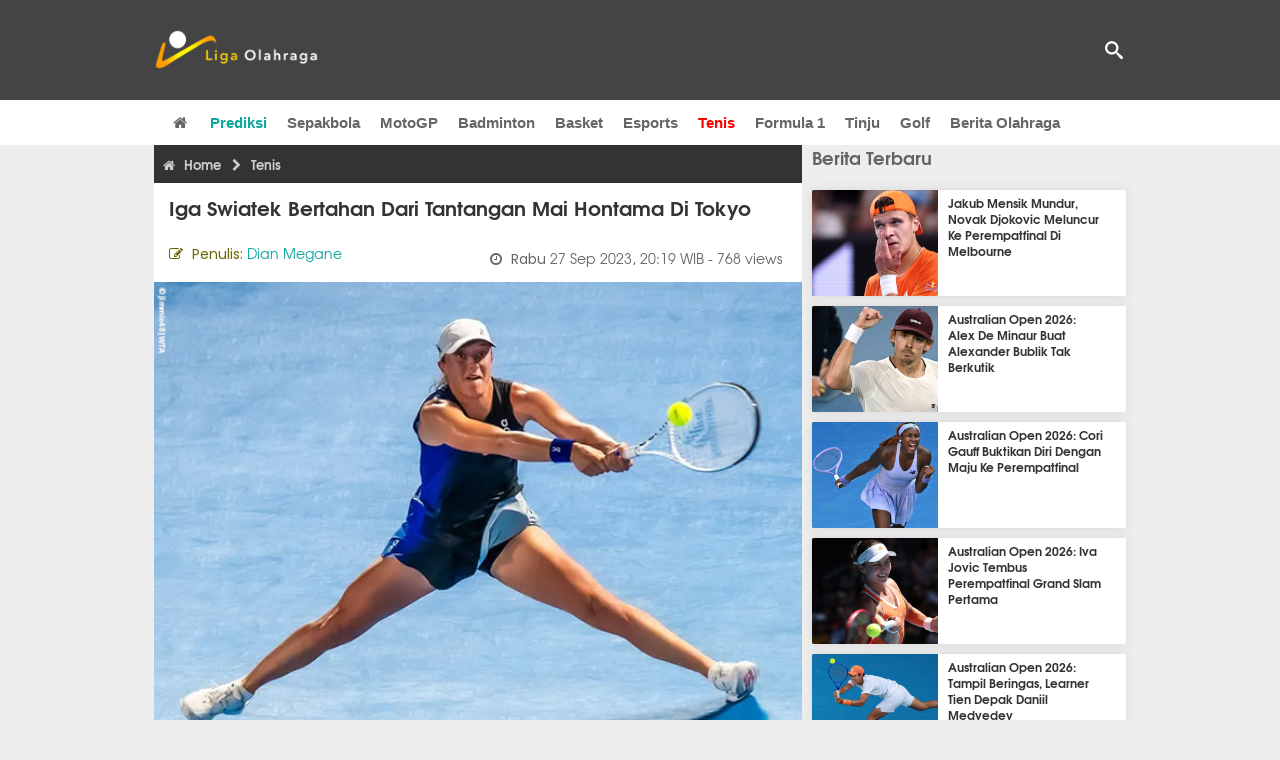

--- FILE ---
content_type: text/html; charset=utf-8
request_url: https://www.ligaolahraga.com/tenis/iga-swiatek-bertahan-dari-tantangan-mai-hontama-di-tokyo
body_size: 10905
content:
<!DOCTYPE html><html lang="id" class="no-js"><head prefix="og: http://ogp.me/ns# fb: http://ogp.me/ns/fb# article: https://ogp.me/ns/article#"><meta charset="utf-8"><meta name="viewport" content="width=device-width, initial-scale=1, maximum-scale=5"><meta http-equiv="x-ua-compatible" content="on"><meta name="theme-color" content="#444444"><meta name="msapplication-navbutton-color" content="#444444"><meta name="apple-mobile-web-app-status-bar-style" content="#444444"><title>Iga Swiatek Singkirkan Mai Hontama Dari Tokyo | Liga Olahraga</title><link rel="amphtml" href="https://www.ligaolahraga.com/amp/tenis/iga-swiatek-bertahan-dari-tantangan-mai-hontama-di-tokyo"><link rel="shortcut icon" href="https://www.ligaolahraga.com/images/icons/favicon.ico" type="image/x-icon"><link rel="apple-touch-icon" href="https://www.ligaolahraga.com/images/icons/apple-touch-icon.png"><link rel="apple-touch-icon" sizes="57x57" href="https://www.ligaolahraga.com/images/icons/apple-touch-icon-57x57.png"><link rel="apple-touch-icon" sizes="72x72" href="https://www.ligaolahraga.com/images/icons/apple-touch-icon-72x72.png"><link rel="apple-touch-icon" sizes="76x76" href="https://www.ligaolahraga.com/images/icons/apple-touch-icon-76x76.png"><link rel="apple-touch-icon" sizes="114x114" href="https://www.ligaolahraga.com/images/icons/apple-touch-icon-114x114.png"><link rel="apple-touch-icon" sizes="120x120" href="https://www.ligaolahraga.com/images/icons/apple-touch-icon-120x120.png"><link rel="apple-touch-icon" sizes="144x144" href="https://www.ligaolahraga.com/images/icons/apple-touch-icon-144x144.png"><link rel="apple-touch-icon" sizes="152x152" href="https://www.ligaolahraga.com/images/icons/apple-touch-icon-152x152.png"><link rel="apple-touch-icon" sizes="180x180" href="https://www.ligaolahraga.com/images/icons/apple-touch-icon-180x180.png"><meta name="msvalidate.01" content="95A379D8D470BC3B427050011BE9AB25"><meta name="p:domain_verify" content="acf20267e0f995a9dec9bf25800dff3e"><meta name="robots" content="index, follow"><meta name="googlebot-news" content="index, follow" /><meta name="googlebot" content="index, follow" /><meta name="robots" content="max-snippet:-1, max-image-preview:large"><meta name="description" content="Petenis unggulan pertama, Iga Swiatek selamat dari kekalahan mengejutkan melawan petenis tuan rumah, Mai Hontama di babak kedua Pan Pacific Open musim 2023."><meta property="og:locale" content="id_ID"><meta property="og:site_name" content="Ligaolahraga.com"><meta property="og:type" content="article"><meta property="og:title" content="Iga Swiatek Singkirkan Mai Hontama Dari Tokyo"><meta property="og:description" content="Petenis unggulan pertama, Iga Swiatek selamat dari kekalahan mengejutkan melawan petenis tuan rumah, Mai Hontama di babak kedua Pan Pacific Open musim 2023."><meta property="og:image" content="https://img.ligaolahraga.com/images/news/2023/09/27/iga-swiatek-bertahan-dari-tantangan-mai-hontama-di-tokyo.jpg"><meta property="og:url" content="https://www.ligaolahraga.com/tenis/iga-swiatek-bertahan-dari-tantangan-mai-hontama-di-tokyo"><meta property="article:publisher" content="https://www.facebook.com/LigaOlahragaku"><meta property="article:published_time" content="2023-09-27T20:19:16+07:00"><meta property="article:modified_time " content="2023-09-27T20:19:16+07:00"><meta property="article:section" content="Tenis"><meta property="article:tag" content="Tenis"><meta property="article:tag" content="Pan Pacific Open"><meta property="article:tag" content="Iga Swiatek"><meta property="article:tag" content="Mai Hontama"><meta property="fb:pages" content="542568155887848"><meta property="fb:admins" content="100009315241214"><meta property="fb:app_id" content="647543805350428"><meta itemprop="url" content="https://www.ligaolahraga.com/tenis/iga-swiatek-bertahan-dari-tantangan-mai-hontama-di-tokyo"><link rel="canonical" href="https://www.ligaolahraga.com/tenis/iga-swiatek-bertahan-dari-tantangan-mai-hontama-di-tokyo"><link rel="amphtml" href="https://www.ligaolahraga.com/amp/iga-swiatek-bertahan-dari-tantangan-mai-hontama-di-tokyo"><script type="application/ld+json"> { "@context": "http://schema.org", "@type": "NewsArticle", "mainEntityOfPage": { "@type": "WebPage", "@id": "https://www.ligaolahraga.com/tenis/iga-swiatek-bertahan-dari-tantangan-mai-hontama-di-tokyo" }, "headline": "Iga Swiatek Singkirkan Mai Hontama Dari Tokyo", "image": { "@type": "ImageObject", "url": "https://img.ligaolahraga.com/images/news/2023/09/27/iga-swiatek-bertahan-dari-tantangan-mai-hontama-di-tokyo.jpg", "height": 600, "width": 450 }, "datePublished": "2023-09-27T20:19:16+07:00", "dateModified": "2023-09-27T20:19:16+07:00", "author": { "@type": "Person", "name": "Dian Megane", "url": "https://www.ligaolahraga.com/author/dian-megane" }, "publisher": { "@type": "Organization", "name": "Ligaolahraga.com", "logo": { "@type": "ImageObject", "url": "https://www.ligaolahraga.com/images/logo-ligaolahraga.png", "width": 185, "height": 45 } }, "description": "Petenis unggulan pertama, Iga Swiatek selamat dari kekalahan mengejutkan melawan petenis tuan rumah, Mai Hontama di babak kedua Pan Pacific Open musim 2023.", "articleBody": " Petenis berkebangsaan Polandia bangkit setelah tertinggal dengan peluang break, baik di set pertama maupun kedua, dan berhasil menemukan jalan keluar hingga ia mampu memetik kemenangan 6-4, 7-5 atas Hontama dalam waktu 2 jam 2 menit di babak kedua Pan Pacific Open. Petenis yang telah mengantongi empat gelar Grand Slam tertinggal dengan 1-4 di awal pertandingan dan harus berjuang sekuat tenaga untuk menahan laju petenis tuan rumah yang mampu menyamakan kedudukan dari 1-5 menjadi 5-5 di set kedua. Debut di Pan Pacific Open, petenis peringkat 2 dunia kini melenggang ke perempatfinal ke-13 pada musim 2023 sampai sejauh ini. Ia hanya gagal melaju ke perempatfinal sebanyak dua kali pada musim ini, yakni di Australian Open dan US Open setelah ia tersingkir dari babak keempat di kedua Grand Slam. \u201cMemenangkan lima game secara beruntun di set pertama benar-benar memperlihatkan kepada saya bahwa saya bisa memainkan permainan saya. Itu tidak mudah, tetapi saya merasa gembira bahwa saya menyelesaikan masalahnya dan hanya melaju dan melalui pertandingan,\u201d ungkap Swiatek yang keluar sebagai pemenang setelah mengkonversi peluang match point keempat. Sementara petenis peringkat 148 dunia, Hontama sebelumnya baru bertemu petenis peringkat 10 besar sebanyak satu kali yang berakhir dengan kekalahan dua set langsung dari petenis berkebangsaan Spanyol, Garbine Muguruza di Chichago musim 2021. Namun petenis berusia 24 tahun memasuki laga kontra mantan petenis peringkat 1 dunia dengan performa yang tengah membaik setelah ia lolos ke semifinal turnamen WTA pertama dalam kariernya di Osaka dua pekan lalu, lalu memenangkan tiga pertandingan di Tokyo tanpa kehilangan satu set pun, dan menghadapi petenis unggulan pertama dengan penuh semangat di sepanjang pertandingan. Menantikan Swiatek di perempatfinal Pan Paccific Open adalah petenis unggulan kedelapan, Veronika Kudermetova yang membungkam petenis AS, Kayla Day dengan 6-3, 6-3 dalam waktu 1 jam 26 menit, kemenangan yang mengantarkan sang petenis ke perempatfinal kesembilan pada musim 2023 sekaligus perempatfinal pertama sejak di Berlin pada bulan Juni lalu. Ekaterina Alexandrova juga lolos ke perempatfinal setelah ia mengaramkan rekan senegaranya sekaligus juara bertahan, Liudmila Samsonova dengan 6-4, 6-2. Demi semifinal, ia akan bertemu rekan senegaranya, Anastasia Pavlyuchenkova atau petenis berkebangsaan Ceko, Linda Noskova.", "articleSection": "Tenis", "keywords": "Tenis, Pan Pacific Open, Iga Swiatek, Mai Hontama", "inLanguage": "id-ID"}</script><link rel="preconnect" href="//img.ligaolahraga.com"><link rel="preload" href="https://www.ligaolahraga.com/css/app-20250914.min.css" as="style" onload="this.rel='stylesheet'"><noscript><link type="text/css" rel="stylesheet" href="https://www.ligaolahraga.com/css/app-20250914.min.css" media="all"></noscript><link rel="preload" href="https://cdnjs.cloudflare.com/ajax/libs/font-awesome/4.4.0/css/font-awesome.min.css" as="style" onload="this.onload=null;this.rel='stylesheet'"><noscript><link rel="stylesheet" href="https://cdnjs.cloudflare.com/ajax/libs/font-awesome/4.4.0/css/font-awesome.min.css"></noscript><link rel="preconnect" href="https://fonts.googleapis.com"><link rel="preconnect" href="https://fonts.gstatic.com" crossorigin><link rel="preload" href="https://fonts.googleapis.com/css2?family=Poppins:wght@300;400;500;600;700&display=swap" as="style" onload="this.onload=null;this.rel='stylesheet'"><noscript><link rel="stylesheet" href="https://fonts.googleapis.com/css2?family=Poppins:wght@300;400;500;600;700&display=swap"></noscript><style> .entry-post { margin-bottom: 0 } .intro, .related_detail { float: none !important; } .comment-post { padding-top: 0; } @media only screen and (max-width: 533px) { .box-medsos { height: auto; padding: 0; } .wrap-box-medsos { padding: 0; } .share-btn-detail { width: 40px; height: 40px; padding: 0px 8px; line-height: 40px; } .share-btn-detail:not(:last-child) { margin-right: 5px; } }</style><script>document.documentElement.classList.remove("no-js");</script><!--[if lt IE 9]><script src="https://oss.maxcdn.com/html5shiv/3.7.3/html5shiv.min.js"></script><script src="https://oss.maxcdn.com/respond/1.4.2/respond.min.js"></script><![endif]--><script>(function(w,d,s,l,i){w[l]=w[l]||[];w[l].push({'gtm.start':new Date().getTime(),event:'gtm.js'});var f=d.getElementsByTagName(s)[0],j=d.createElement(s),dl=l!='dataLayer'?'&l='+l:'';j.async=true;j.src='https://www.googletagmanager.com/gtm.js?id='+i+dl;f.parentNode.insertBefore(j,f);})(window,document,'script','dataLayer','GTM-WFSVT23');</script></head><body><div id="fb-root"></div><script> (function (d, s, id) { var js, fjs = d.getElementsByTagName(s)[0]; if (d.getElementById(id)) return; js = d.createElement(s); js.id = id; js.src = "//connect.facebook.net/en_US/sdk.js#xfbml=1&version=v2.5&appId=647543805350428"; fjs.parentNode.insertBefore(js, fjs); }(document, 'script', 'facebook-jssdk'));</script><noscript><iframe src="https://www.googletagmanager.com/ns.html?id=GTM-WFSVT23" height="0" width="0" style="display:none;visibility:hidden"></iframe></noscript><header class="header"><div class="top-wrap"><div class="container"><div class="row"><div class="col-md-6 custom-col-md-6"><div id="logo" class="logo"><a href="/" rel="home" title="home" class="header-logo-nav"><img src="https://www.ligaolahraga.com/images/logo-ligaolahraga.png" alt="LigaOlahraga.com berita terbaru" title="Berita Olahraga Terbaru"/></a></div></div><div class="sb-search-box"><div id="sb-search" class="sb-search" itemscope itemtype="https://schema.org/WebSite"><link itemprop="url" content="https://www.ligaolahraga.com"/><form action="https://www.ligaolahraga.com/search" itemprop="potentialAction" itemscope itemtype="https://schema.org/SearchAction"><meta itemprop="target" content="https://www.ligaolahraga.com/search?q={q}"/><input itemprop="query-input" class="sb-search-input" placeholder="Pencarian..." type="text" name="q"><span class="sb-icon-search"></span></form></div></div><div class="btn-menu"></div></div></div></div><div class="header-wrap"><div class="col-md-12"><div id="sticky-anchor"></div><div id="sticky"><nav id="mainnav" class="mainnav"><ul class="container"><li class="selected marginnav homepage-icon"><a href="/" class="trc" id="Homepage"><span class="fa fa-home"></span></a></li><li class="top-hashtag1"><a href="https://www.ligaolahraga.com/prediksi-bola" class="header-nav">Prediksi</a></li><li><a href="https://www.ligaolahraga.com/bola" class="header-nav">Sepakbola</a></li><li><a href="https://www.ligaolahraga.com/motogp" class="header-nav">MotoGP</a></li><li><a href="https://www.ligaolahraga.com/badminton" class="header-nav">Badminton</a></li><li><a href="https://www.ligaolahraga.com/basket" class="header-nav">Basket</a></li><li><a href="https://www.ligaolahraga.com/esports" class="header-nav">Esports</a></li><li class="active"><a href="https://www.ligaolahraga.com/tenis" class="header-nav">Tenis</a></li><li><a href="https://www.ligaolahraga.com/f1" class="header-nav">Formula 1</a></li><li><a href="https://www.ligaolahraga.com/tinju" class="trc header-nav">Tinju</a></li><li><a href="https://www.ligaolahraga.com/golf" class="trc header-nav">Golf</a></li><li><a href="https://www.ligaolahraga.com/indeks-berita" class="header-nav">Berita Olahraga</a></li></nav></div></div></div></header><section id="main"><div class="container"><div class="row detail"><div class="col-md-8"><div class="post-wrap posts post-single"><article class="post" id="post-354716" data-id="354716" ><div class="body-post"><div class="main-post"><div class="entry-post"><div itemscope itemtype="https://schema.org/BreadcrumbList" class="breadcrumb"><span itemprop="itemListElement" itemscope itemtype="https://schema.org/ListItem"><a itemtype="https://schema.org/Thing" itemprop="item" href="https://www.ligaolahraga.com"><span class="fa fa-home"></span><span itemprop="name">Home</span></a><meta itemprop="position" content="1"></span><span itemprop="itemListElement" itemscope itemtype="https://schema.org/ListItem"><span class="fa fa-chevron-right"></span><a itemtype="https://schema.org/Thing" itemprop="item" href="https://www.ligaolahraga.com/tenis"><span itemprop="name">Tenis</span></a><meta itemprop="position" content="2"></span></div><h1 itemprop="name">Iga Swiatek Bertahan Dari Tantangan Mai Hontama Di Tokyo</h1><div class="dateadmintitle"><div class="news_by date_detail"> Penulis: <a href="https://www.ligaolahraga.com/author/dian-megane">Dian Megane</a></div><div class="date date_detail"> Rabu <span> 27 Sep 2023, 20:19 WIB</span><span> - 768 views</span></div></div><figure><img src="https://img.ligaolahraga.com/images/news/2023/09/27/iga-swiatek-bertahan-dari-tantangan-mai-hontama-di-tokyo.jpg" alt="Iga Swiatek Tertatih-Tatih Awali Turnamen Di Tokyo" decoding="async" fetchpriority="high" width="600" height="450"><figcaption><h2>Iga Swiatek</h2></figcaption></figure><div class="content-detail"><span class="hide">Ligaolahraga.com -</span><p class="intro">Berita Tenis: Petenis unggulan pertama, Iga Swiatek selamat dari kekalahan mengejutkan melawan petenis tuan rumah, Mai Hontama di babak kedua Pan Pacific Open musim 2023.</p><div class="related_detail"><span>Baca juga:</span><h2><a class="hitam" href="https://www.ligaolahraga.com/tenis/misi-balas-dendam-tercapai-carlos-alcaraz-kampiun-di-tokyo"> Misi Balas Dendam Tercapai, Carlos Alcaraz Kampiun Di Tokyo</a></h2></div><p>Petenis berkebangsaan Polandia bangkit setelah tertinggal dengan peluang break, baik di set pertama maupun kedua, dan berhasil menemukan jalan keluar hingga ia mampu memetik kemenangan 6-4, 7-5 atas Hontama dalam waktu 2 jam 2 menit di babak kedua Pan Pacific Open.</p><p>Petenis yang telah mengantongi empat gelar Grand Slam tertinggal dengan 1-4 di awal pertandingan dan harus berjuang sekuat tenaga untuk menahan laju petenis tuan rumah yang mampu menyamakan kedudukan dari 1-5 menjadi 5-5 di set kedua.</p><p>Debut di Pan Pacific Open, petenis peringkat 2 dunia kini melenggang ke perempatfinal ke-13 pada musim 2023 sampai sejauh ini. Ia hanya gagal melaju ke perempatfinal sebanyak dua kali pada musim ini, yakni di Australian Open dan US Open setelah ia tersingkir dari babak keempat di kedua Grand Slam.</p><p>“Memenangkan lima game secara beruntun di set pertama benar-benar memperlihatkan kepada saya bahwa saya bisa memainkan permainan saya. Itu tidak mudah, tetapi saya merasa gembira bahwa saya menyelesaikan masalahnya dan hanya melaju dan melalui pertandingan,” ungkap Swiatek yang keluar sebagai pemenang setelah mengkonversi peluang match point keempat.</p><p>Sementara petenis peringkat 148 dunia, Hontama sebelumnya baru bertemu petenis peringkat 10 besar sebanyak satu kali yang berakhir dengan kekalahan dua set langsung dari petenis berkebangsaan Spanyol, Garbine Muguruza di Chichago musim 2021.</p><p>Namun petenis berusia 24 tahun memasuki laga kontra mantan petenis peringkat 1 dunia dengan performa yang tengah membaik setelah ia lolos ke semifinal turnamen WTA pertama dalam kariernya di Osaka dua pekan lalu, lalu memenangkan tiga pertandingan di Tokyo tanpa kehilangan satu set pun, dan menghadapi petenis unggulan pertama dengan penuh semangat di sepanjang pertandingan.</p><p>Menantikan Swiatek di perempatfinal Pan Paccific Open adalah petenis unggulan kedelapan, Veronika Kudermetova yang membungkam petenis AS, Kayla Day dengan 6-3, 6-3 dalam waktu 1 jam 26 menit, kemenangan yang mengantarkan sang petenis ke perempatfinal kesembilan pada musim 2023 sekaligus perempatfinal pertama sejak di Berlin pada bulan Juni lalu.</p><p>Ekaterina Alexandrova juga lolos ke perempatfinal setelah ia mengaramkan rekan senegaranya sekaligus juara bertahan, Liudmila Samsonova dengan 6-4, 6-2. Demi semifinal, ia akan bertemu rekan senegaranya, Anastasia Pavlyuchenkova atau petenis berkebangsaan Ceko, Linda Noskova.</p><div class="related_detail"><span>Baca juga:</span><h2><a class="hitam" href="https://www.ligaolahraga.com/tenis/iga-swiatek-tersentuh-dengan-kemurahan-hati-penggemar-cina"> Iga Swiatek Tersentuh Dengan Kemurahan Hati Penggemar Cina</a></h2></div><p class="tag"> Artikel Tag: <a href="https://www.ligaolahraga.com/tag/tenis" class="tag-link">Tenis</a>, <a href="https://www.ligaolahraga.com/tag/pan-pacific-open" class="tag-link">Pan Pacific Open</a>, <a href="https://www.ligaolahraga.com/tag/iga-swiatek" class="tag-link">Iga Swiatek</a>, <a href="https://www.ligaolahraga.com/tag/mai-hontama" class="tag-link">Mai Hontama</a></p><span class="hide">Published by Ligaolahraga.com at https://www.ligaolahraga.com/tenis/iga-swiatek-bertahan-dari-tantangan-mai-hontama-di-tokyo</span></div></div><div class="comment-post"><div class="box-medsos"><div class="wrap-box-medsos"><div class="fb-like-detail fb-like" data-href="https://www.ligaolahraga.com/tenis/iga-swiatek-bertahan-dari-tantangan-mai-hontama-di-tokyo" data-layout="box_count" data-action="like" data-size="small" data-show-faces="false" data-share="false"></div><span class="fb-like-detail"><span class="viewer">768</span></span></div></div><div class="box-medsos"><div class="wrap-box-medsos"><a href="whatsapp://send?text=https%3A%2F%2Fwww.ligaolahraga.com%2Ftenis%2Figa-swiatek-bertahan-dari-tantangan-mai-hontama-di-tokyo" data-action="share/whatsapp/share" data-tag-name="Whatsapp" class="share-btn-detail wa"><i class="fa fa-whatsapp"></i></a><a href="https://www.facebook.com/sharer/sharer.php?u=https://www.ligaolahraga.com/tenis/iga-swiatek-bertahan-dari-tantangan-mai-hontama-di-tokyo" data-tag-name="Facebook" target="_blank" class="share-btn-detail facebook"><i class="fa fa-facebook"></i></a><a href="https://twitter.com/share?url=https://www.ligaolahraga.com/tenis/iga-swiatek-bertahan-dari-tantangan-mai-hontama-di-tokyo&text=Iga Swiatek Singkirkan Mai Hontama Dari Tokyo" data-tag-name="Twitter" target="_blank" class="share-btn-detail twitter"><i class="fa fa-twitter"></i></a></div></div><div class="clear"></div><div class="comment-title">Komentar</div><form class="comment-form" method="POST" action="https://www.ligaolahraga.com/comment-save"><input type="hidden" name="_token" value="dq5wpMN4lV0QepnPTZxNSkVuS8n3OPE5yqkwVNx5"><div class="box-comment-notification reply-message hide"><p>Terima kasih. Komentar Anda sudah disimpan dan menunggu moderasi.</p></div><input type="hidden" name="news" id="news" value="iga-swiatek-bertahan-dari-tantangan-mai-hontama-di-tokyo"><div class="box-comment"><div class="comment-label"><div class="label-left"><span>Nama</span></div><div class="label-right"><input type="text" class="input-text" name="nama" maxlength="30" placeholder="Masukkan Nama"><div class="red nama hide"></div></div></div><div class="comment-label"><div class="label-left"><span>Email</span></div><div class="label-right"><input type="text" class="input-text" name="email" maxlength="35" placeholder="Masukkan Email"><div class="red email hide"></div></div></div><div class="comment-label"><div class="label-left"><span>Komentar</span></div><div class="label-right"><textarea class="input-text" id="textarea" name="komentar" rows="3" cols="30" maxlength="160"></textarea><div id="comment-textarea-feedback" class="comment-feedback">160 karakter tersisa</div><div class="red komentar hide"></div></div></div><div class="comment-label"><div class="label-left"></div><div class="label-right"><div class="g-recaptcha" data-sitekey="6LfcRDUUAAAAAHgjPTkvgH1rnx_uENhndtTbp4f0"></div></div></div><div class="comment-label"><div class="label-left"></div><div class="label-right"><input type="submit" value="Submit" class="button-link"></div></div></div></form><div class="box-comment-notification"><p><strong>Belum ada komentar.</strong></p><p>Jadilah yang pertama berkomentar disini</p></div></div><div class="related-news-box"><h2>Berita Terkait</h2><div class="col-md-6"><div class="grid2c related-news-grid"><article class="berita-terkait"><div class="thumb lazy loading-placeholder"><a href="https://www.ligaolahraga.com/tenis/tunjukkan-kebangkitan-daniil-medvedev-tantang-alexander-zverev-di-beijing"><img src="[data-uri]" alt="Tunjukkan Kebangkitan, Daniil Medvedev Tantang Alexander Zverev Di Beijing" data-src="https://img.ligaolahraga.com/images/news/2025/09/29/tunjukkan-kebangkitan-daniil-medvedev-tantang-alexander-zverev-di-beijing.jpg" data-bigsrc="https://img.ligaolahraga.com/images/news/2025/09/29/https://img.ligaolahraga.com/images/news/2025/09/29/tunjukkan-kebangkitan-daniil-medvedev-tantang-alexander-zverev-di-beijing.jpg" class="lozad detail-terkait" decoding="async" fetchpriority="low"></a></div><div class="label_box"><div class="title"><a href="https://www.ligaolahraga.com/tenis/tunjukkan-kebangkitan-daniil-medvedev-tantang-alexander-zverev-di-beijing"> Tunjukkan Kebangkitan, Daniil Medvedev Tantang Alexander Zverev Di Beijing</a></div><div class="date">3 bulan 4 minggu lalu</div></div></article></div></div><div class="col-md-6"><div class="grid2c related-news-grid"><article class="berita-terkait"><div class="thumb lazy loading-placeholder"><a href="https://www.ligaolahraga.com/tenis/iga-swiatek-tak-berlama-lama-loncati-rintangan-pertama-di-beijing"><img src="[data-uri]" alt="Iga Swiatek Tak Berlama-Lama Loncati Rintangan Pertama Di Beijing" data-src="https://img.ligaolahraga.com/images/news/2025/09/27/iga-swiatek-tak-berlama-lama-loncati-rintangan-pertama-di-beijing.jpg" data-bigsrc="https://img.ligaolahraga.com/images/news/2025/09/27/https://img.ligaolahraga.com/images/news/2025/09/27/iga-swiatek-tak-berlama-lama-loncati-rintangan-pertama-di-beijing.jpg" class="lozad detail-terkait" decoding="async" fetchpriority="low"></a></div><div class="label_box"><div class="title"><a href="https://www.ligaolahraga.com/tenis/iga-swiatek-tak-berlama-lama-loncati-rintangan-pertama-di-beijing"> Iga Swiatek Tak Berlama-Lama Loncati Rintangan Pertama Di Beijing</a></div><div class="date">4 bulan lalu</div></div></article></div></div><div class="col-md-6"><div class="grid2c related-news-grid"><article class="berita-terkait"><div class="thumb lazy loading-placeholder"><a href="https://www.ligaolahraga.com/tenis/jumpa-di-beijing-alexander-zverev-pertahankan-dominasi-atas-petenis-ini"><img src="[data-uri]" alt="Jumpa Di Beijing, Alexander Zverev Pertahankan Dominasi Atas Petenis Ini" data-src="https://img.ligaolahraga.com/images/news/2025/09/26/jumpa-di-beijing-alexander-zverev-pertahankan-dominasi-atas-petenis-ini.jpg" data-bigsrc="https://img.ligaolahraga.com/images/news/2025/09/26/https://img.ligaolahraga.com/images/news/2025/09/26/jumpa-di-beijing-alexander-zverev-pertahankan-dominasi-atas-petenis-ini.jpg" class="lozad detail-terkait" decoding="async" fetchpriority="low"></a></div><div class="label_box"><div class="title"><a href="https://www.ligaolahraga.com/tenis/jumpa-di-beijing-alexander-zverev-pertahankan-dominasi-atas-petenis-ini"> Jumpa Di Beijing, Alexander Zverev Pertahankan Dominasi Atas Petenis Ini</a></div><div class="date">4 bulan lalu</div></div></article></div></div><div class="col-md-6"><div class="grid2c related-news-grid"><article class="berita-terkait"><div class="thumb lazy loading-placeholder"><a href="https://www.ligaolahraga.com/tenis/berkat-kemenangan-di-tokyo-ini-taylor-fritz-makin-dekat-dengan-turin"><img src="[data-uri]" alt="Berkat Kemenangan Di Tokyo Ini, Taylor Fritz Makin Dekat Dengan Turin" data-src="https://img.ligaolahraga.com/images/news/2025/09/26/berkat-kemenangan-di-tokyo-ini-taylor-fritz-makin-dekat-dengan-turin.jpg" data-bigsrc="https://img.ligaolahraga.com/images/news/2025/09/26/https://img.ligaolahraga.com/images/news/2025/09/26/berkat-kemenangan-di-tokyo-ini-taylor-fritz-makin-dekat-dengan-turin.jpg" class="lozad detail-terkait" decoding="async" fetchpriority="low"></a></div><div class="label_box"><div class="title"><a href="https://www.ligaolahraga.com/tenis/berkat-kemenangan-di-tokyo-ini-taylor-fritz-makin-dekat-dengan-turin"> Berkat Kemenangan Di Tokyo Ini, Taylor Fritz Makin Dekat Dengan Turin</a></div><div class="date">4 bulan lalu</div></div></article></div></div><div class="col-md-6"><div class="grid2c related-news-grid"><article class="berita-terkait"><div class="thumb lazy loading-placeholder"><a href="https://www.ligaolahraga.com/tenis/bagi-jannik-sinner-carlos-alcaraz-layak-jadi-petenis-peringkat-1"><img src="[data-uri]" alt="Bagi Jannik Sinner, Carlos Alcaraz Layak Jadi Petenis Peringkat 1" data-src="https://img.ligaolahraga.com/images/news/2025/09/26/bagi-jannik-sinner-carlos-alcaraz-layak-jadi-petenis-peringkat-1.jpg" data-bigsrc="https://img.ligaolahraga.com/images/news/2025/09/26/https://img.ligaolahraga.com/images/news/2025/09/26/bagi-jannik-sinner-carlos-alcaraz-layak-jadi-petenis-peringkat-1.jpg" class="lozad detail-terkait" decoding="async" fetchpriority="low"></a></div><div class="label_box"><div class="title"><a href="https://www.ligaolahraga.com/tenis/bagi-jannik-sinner-carlos-alcaraz-layak-jadi-petenis-peringkat-1"> Bagi Jannik Sinner, Carlos Alcaraz Layak Jadi Petenis Peringkat 1</a></div><div class="date">4 bulan lalu</div></div></article></div></div><div class="col-md-6"><div class="grid2c related-news-grid"><article class="berita-terkait"><div class="thumb lazy loading-placeholder"><a href="https://www.ligaolahraga.com/tenis/dipanggil-di-menit-menit-terakhir-emiliana-arango-berjaya-di-beijing"><img src="[data-uri]" alt="Dipanggil Di Menit-Menit Terakhir, Emiliana Arango Berjaya Di Beijing" data-src="https://img.ligaolahraga.com/images/news/2025/09/26/dipanggil-di-menit-menit-terakhir-emiliana-arango-berjaya-di-beijing.jpg" data-bigsrc="https://img.ligaolahraga.com/images/news/2025/09/26/https://img.ligaolahraga.com/images/news/2025/09/26/dipanggil-di-menit-menit-terakhir-emiliana-arango-berjaya-di-beijing.jpg" class="lozad detail-terkait" decoding="async" fetchpriority="low"></a></div><div class="label_box"><div class="title"><a href="https://www.ligaolahraga.com/tenis/dipanggil-di-menit-menit-terakhir-emiliana-arango-berjaya-di-beijing"> Dipanggil Di Menit-Menit Terakhir, Emiliana Arango Berjaya Di Beijing</a></div><div class="date">4 bulan lalu</div></div></article></div></div></div></div></div></article></div></div><div class="col-md-4"><div class="sidebar-widget-1"><div class="widget widget-most-popular berita-terbaru"><div class="section-title padding-left-10"><a href="https://www.ligaolahraga.com"><span>Berita Terbaru</span></a></div><div class="left_grid_small padding-bottom-10"><div class="clear left-grid-small-container-box"><div class="show-up-color-right"></div><div class="left-grid-small-container"><div class="thumb lazy loading-placeholder left-grid-small"><a href="https://www.ligaolahraga.com/tenis/jakub-mensik-mundur-novak-djokovic-meluncur-ke-perempatfinal-di-melbourne"><img src="[data-uri]" alt="Jakub Mensik Mundur, Novak Djokovic Meluncur Ke Perempatfinal Di Melbourne" data-src="https://img.ligaolahraga.com/images/news/thumbs/jakub-mensik-mundur-novak-djokovic-meluncur-ke-perempatfinal-di-melbourne.jpg" data-bigsrc="https://img.ligaolahraga.com/images/news/2026/01/25/jakub-mensik-mundur-novak-djokovic-meluncur-ke-perempatfinal-di-melbourne.jpg" class="lozad sitebar"><noscript><img src="https://www.ligaolahraga.com/storage/images/news/2026/01/25/jakub-mensik-mundur-novak-djokovic-meluncur-ke-perempatfinal-di-melbourne-126x106.jpg" alt="Jakub Mensik Mundur, Novak Djokovic Meluncur Ke Perempatfinal Di Melbourne"></noscript></a></div></div><div class="text"><a href="https://www.ligaolahraga.com/tenis/jakub-mensik-mundur-novak-djokovic-meluncur-ke-perempatfinal-di-melbourne"><span>Jakub Mensik Mundur, Novak Djokovic Meluncur Ke Perempatfinal Di Melbourne</span></a></div><div class="label_box label_left_grid"><span class="date">9 jam 15 menit lalu</span></div></div><div class="clear left-grid-small-container-box"><div class="show-up-color-right"></div><div class="left-grid-small-container"><div class="thumb lazy loading-placeholder left-grid-small"><a href="https://www.ligaolahraga.com/tenis/australian-open-2026-alex-de-minaur-buat-alexander-bublik-tak-berkutik"><img src="[data-uri]" alt="Australian Open 2026: Alex De Minaur Buat Alexander Bublik Tak Berkutik" data-src="https://img.ligaolahraga.com/images/news/thumbs/australian-open-2026-alex-de-minaur-buat-alexander-bublik-tak-berkutik.jpg" data-bigsrc="https://img.ligaolahraga.com/images/news/2026/01/25/australian-open-2026-alex-de-minaur-buat-alexander-bublik-tak-berkutik.jpg" class="lozad sitebar"><noscript><img src="https://www.ligaolahraga.com/storage/images/news/2026/01/25/australian-open-2026-alex-de-minaur-buat-alexander-bublik-tak-berkutik-126x106.jpg" alt="Australian Open 2026: Alex De Minaur Buat Alexander Bublik Tak Berkutik"></noscript></a></div></div><div class="text"><a href="https://www.ligaolahraga.com/tenis/australian-open-2026-alex-de-minaur-buat-alexander-bublik-tak-berkutik"><span>Australian Open 2026: Alex De Minaur Buat Alexander Bublik Tak Berkutik</span></a></div><div class="label_box label_left_grid"><span class="date">9 jam 40 menit lalu</span></div></div><div class="clear left-grid-small-container-box"><div class="show-up-color-right"></div><div class="left-grid-small-container"><div class="thumb lazy loading-placeholder left-grid-small"><a href="https://www.ligaolahraga.com/tenis/australian-open-2026-cori-gauff-buktikan-diri-dengan-maju-ke-perempatfinal"><img src="[data-uri]" alt="Australian Open 2026: Cori Gauff Buktikan Diri Dengan Maju Ke Perempatfinal" data-src="https://img.ligaolahraga.com/images/news/thumbs/australian-open-2026-cori-gauff-buktikan-diri-dengan-maju-ke-perempatfinal.jpg" data-bigsrc="https://img.ligaolahraga.com/images/news/2026/01/25/australian-open-2026-cori-gauff-buktikan-diri-dengan-maju-ke-perempatfinal.jpg" class="lozad sitebar"><noscript><img src="https://www.ligaolahraga.com/storage/images/news/2026/01/25/australian-open-2026-cori-gauff-buktikan-diri-dengan-maju-ke-perempatfinal-126x106.jpg" alt="Australian Open 2026: Cori Gauff Buktikan Diri Dengan Maju Ke Perempatfinal"></noscript></a></div></div><div class="text"><a href="https://www.ligaolahraga.com/tenis/australian-open-2026-cori-gauff-buktikan-diri-dengan-maju-ke-perempatfinal"><span>Australian Open 2026: Cori Gauff Buktikan Diri Dengan Maju Ke Perempatfinal</span></a></div><div class="label_box label_left_grid"><span class="date">10 jam 16 menit lalu</span></div></div><div class="clear left-grid-small-container-box"><div class="show-up-color-right"></div><div class="left-grid-small-container"><div class="thumb lazy loading-placeholder left-grid-small"><a href="https://www.ligaolahraga.com/tenis/australian-open-2026-iva-jovic-tembus-perempatfinal-grand-slam-pertama"><img src="[data-uri]" alt="Australian Open 2026: Iva Jovic Tembus Perempatfinal Grand Slam Pertama" data-src="https://img.ligaolahraga.com/images/news/thumbs/australian-open-2026-iva-jovic-tembus-perempatfinal-grand-slam-pertama.jpg" data-bigsrc="https://img.ligaolahraga.com/images/news/2026/01/25/australian-open-2026-iva-jovic-tembus-perempatfinal-grand-slam-pertama.jpg" class="lozad sitebar"><noscript><img src="https://www.ligaolahraga.com/storage/images/news/2026/01/25/australian-open-2026-iva-jovic-tembus-perempatfinal-grand-slam-pertama-126x106.jpg" alt="Australian Open 2026: Iva Jovic Tembus Perempatfinal Grand Slam Pertama"></noscript></a></div></div><div class="text"><a href="https://www.ligaolahraga.com/tenis/australian-open-2026-iva-jovic-tembus-perempatfinal-grand-slam-pertama"><span>Australian Open 2026: Iva Jovic Tembus Perempatfinal Grand Slam Pertama</span></a></div><div class="label_box label_left_grid"><span class="date">10 jam 36 menit lalu</span></div></div><div class="clear left-grid-small-container-box"><div class="show-up-color-right"></div><div class="left-grid-small-container"><div class="thumb lazy loading-placeholder left-grid-small"><a href="https://www.ligaolahraga.com/tenis/australian-open-2026-tampil-beringas-learner-tien-depak-daniil-medvedev"><img src="[data-uri]" alt="Australian Open 2026: Tampil Beringas, Learner Tien Depak Daniil Medvedev" data-src="https://img.ligaolahraga.com/images/news/thumbs/australian-open-2026-tampil-beringas-learner-tien-depak-daniil-medvedev.jpg" data-bigsrc="https://img.ligaolahraga.com/images/news/2026/01/25/australian-open-2026-tampil-beringas-learner-tien-depak-daniil-medvedev.jpg" class="lozad sitebar"><noscript><img src="https://www.ligaolahraga.com/storage/images/news/2026/01/25/australian-open-2026-tampil-beringas-learner-tien-depak-daniil-medvedev-126x106.jpg" alt="Australian Open 2026: Tampil Beringas, Learner Tien Depak Daniil Medvedev"></noscript></a></div></div><div class="text"><a href="https://www.ligaolahraga.com/tenis/australian-open-2026-tampil-beringas-learner-tien-depak-daniil-medvedev"><span>Australian Open 2026: Tampil Beringas, Learner Tien Depak Daniil Medvedev</span></a></div><div class="label_box label_left_grid"><span class="date">12 jam 54 menit lalu</span></div></div><div class="clear left-grid-small-container-box"><div class="show-up-color-right"></div><div class="left-grid-small-container"><div class="thumb lazy loading-placeholder left-grid-small"><a href="https://www.ligaolahraga.com/tenis/australian-open-carlos-alcaraz-lulus-tantangan-tommy-paul"><img src="[data-uri]" alt="Australian Open: Carlos Alcaraz Lulus Tantangan Tommy Paul" data-src="https://img.ligaolahraga.com/images/news/thumbs/australian-open-carlos-alcaraz-lulus-tantangan-tommy-paul.jpg" data-bigsrc="https://img.ligaolahraga.com/images/news/2026/01/25/australian-open-carlos-alcaraz-lulus-tantangan-tommy-paul.jpg" class="lozad sitebar"><noscript><img src="https://www.ligaolahraga.com/storage/images/news/2026/01/25/australian-open-carlos-alcaraz-lulus-tantangan-tommy-paul-126x106.jpg" alt="Australian Open: Carlos Alcaraz Lulus Tantangan Tommy Paul"></noscript></a></div></div><div class="text"><a href="https://www.ligaolahraga.com/tenis/australian-open-carlos-alcaraz-lulus-tantangan-tommy-paul"><span>Australian Open: Carlos Alcaraz Lulus Tantangan Tommy Paul</span></a></div><div class="label_box label_left_grid"><span class="date">15 jam 16 menit lalu</span></div></div><div class="clear left-grid-small-container-box"><div class="show-up-color-right"></div><div class="left-grid-small-container"><div class="thumb lazy loading-placeholder left-grid-small"><a href="https://www.ligaolahraga.com/tenis/australian-open-2026-aryna-sabalenka-buyarkan-mimpi-victoria-mboko"><img src="[data-uri]" alt="Australian Open 2026: Aryna Sabalenka Buyarkan Mimpi Victoria Mboko" data-src="https://img.ligaolahraga.com/images/news/thumbs/australian-open-2026-aryna-sabalenka-buyarkan-mimpi-victoria-mboko.jpg" data-bigsrc="https://img.ligaolahraga.com/images/news/2026/01/25/australian-open-2026-aryna-sabalenka-buyarkan-mimpi-victoria-mboko.jpg" class="lozad sitebar"><noscript><img src="https://www.ligaolahraga.com/storage/images/news/2026/01/25/australian-open-2026-aryna-sabalenka-buyarkan-mimpi-victoria-mboko-126x106.jpg" alt="Australian Open 2026: Aryna Sabalenka Buyarkan Mimpi Victoria Mboko"></noscript></a></div></div><div class="text"><a href="https://www.ligaolahraga.com/tenis/australian-open-2026-aryna-sabalenka-buyarkan-mimpi-victoria-mboko"><span>Australian Open 2026: Aryna Sabalenka Buyarkan Mimpi Victoria Mboko</span></a></div><div class="label_box label_left_grid"><span class="date">15 jam 49 menit lalu</span></div></div><div class="clear left-grid-small-container-box"><div class="show-up-color-right"></div><div class="left-grid-small-container"><div class="thumb lazy loading-placeholder left-grid-small"><a href="https://www.ligaolahraga.com/tenis/ternyata-masalah-ini-jadi-penyebab-naomi-osaka-mundur-dari-australian-open"><img src="[data-uri]" alt="Ternyata, Masalah Ini Jadi Penyebab Naomi Osaka Mundur Dari Australian Open" data-src="https://img.ligaolahraga.com/images/news/thumbs/ternyata-masalah-ini-jadi-penyebab-naomi-osaka-mundur-dari-australian-open.jpg" data-bigsrc="https://img.ligaolahraga.com/images/news/2026/01/25/ternyata-masalah-ini-jadi-penyebab-naomi-osaka-mundur-dari-australian-open.jpg" class="lozad sitebar"><noscript><img src="https://www.ligaolahraga.com/storage/images/news/2026/01/25/ternyata-masalah-ini-jadi-penyebab-naomi-osaka-mundur-dari-australian-open-126x106.jpg" alt="Ternyata, Masalah Ini Jadi Penyebab Naomi Osaka Mundur Dari Australian Open"></noscript></a></div></div><div class="text"><a href="https://www.ligaolahraga.com/tenis/ternyata-masalah-ini-jadi-penyebab-naomi-osaka-mundur-dari-australian-open"><span>Ternyata, Masalah Ini Jadi Penyebab Naomi Osaka Mundur Dari Australian Open</span></a></div><div class="label_box label_left_grid"><span class="date">18 jam 46 menit lalu</span></div></div></div></div><div class="widget widget-most-popular berita-terpopuler"><div class="section-title padding-left-10" style="font-size: 16px !important;"><span>Berita Tenis Terpopuler Minggu Ini</span></div><div class="left_grid_small padding-bottom-10"><div class="clear left-grid-small-container-box"><div class="show-up-color-right"></div><div class="left-grid-small-container"><div class="thumb lazy loading-placeholder left-grid-small"><a href="https://www.ligaolahraga.com/tenis/sorana-cirstea-pilih-tak-besar-besarkan-obrolan-panas-dengan-naomi-osaka"><img src="[data-uri]" alt="Sorana Cirstea Pilih Tak Besar-Besarkan Obrolan Panas Dengan Naomi Osaka" data-src="https://img.ligaolahraga.com/images/news/thumbs/sorana-cirstea-pilih-tak-besar-besarkan-obrolan-panas-dengan-naomi-osaka.jpg" data-bigsrc="https://img.ligaolahraga.com/images/news/2026/01/22/sorana-cirstea-pilih-tak-besar-besarkan-obrolan-panas-dengan-naomi-osaka.jpg" class="lozad sitebar"><noscript><img src="https://www.ligaolahraga.com/storage/images/news/2026/01/22/sorana-cirstea-pilih-tak-besar-besarkan-obrolan-panas-dengan-naomi-osaka-126x106.jpg" alt="Sorana Cirstea Pilih Tak Besar-Besarkan Obrolan Panas Dengan Naomi Osaka"></noscript></a></div></div><div class="text"><a href="https://www.ligaolahraga.com/tenis/sorana-cirstea-pilih-tak-besar-besarkan-obrolan-panas-dengan-naomi-osaka"><span>Sorana Cirstea Pilih Tak Besar-Besarkan Obrolan Panas Dengan Naomi Osaka</span></a></div><div class="label_box label_left_grid"><span class="label_category"><a href="https://www.ligaolahraga.com/tenis" class="label_green"> Tenis</a></span><span class="viewer float_right">1067</span></div></div><div class="clear left-grid-small-container-box"><div class="show-up-color-right"></div><div class="left-grid-small-container"><div class="thumb lazy loading-placeholder left-grid-small"><a href="https://www.ligaolahraga.com/tenis/australian-open-2026-jannik-sinner-selamat-dari-kram-panas-dan-lawan"><img src="[data-uri]" alt="Australian Open 2026: Jannik Sinner Selamat Dari Kram, Panas, Dan Lawan" data-src="https://img.ligaolahraga.com/images/news/thumbs/australian-open-2026-jannik-sinner-selamat-dari-kram-panas-dan-lawan.jpg" data-bigsrc="https://img.ligaolahraga.com/images/news/2026/01/24/australian-open-2026-jannik-sinner-selamat-dari-kram-panas-dan-lawan.jpg" class="lozad sitebar"><noscript><img src="https://www.ligaolahraga.com/storage/images/news/2026/01/24/australian-open-2026-jannik-sinner-selamat-dari-kram-panas-dan-lawan-126x106.jpg" alt="Australian Open 2026: Jannik Sinner Selamat Dari Kram, Panas, Dan Lawan"></noscript></a></div></div><div class="text"><a href="https://www.ligaolahraga.com/tenis/australian-open-2026-jannik-sinner-selamat-dari-kram-panas-dan-lawan"><span>Australian Open 2026: Jannik Sinner Selamat Dari Kram, Panas, Dan Lawan</span></a></div><div class="label_box label_left_grid"><span class="label_category"><a href="https://www.ligaolahraga.com/tenis" class="label_green"> Tenis</a></span><span class="viewer float_right">565</span></div></div><div class="clear left-grid-small-container-box"><div class="show-up-color-right"></div><div class="left-grid-small-container"><div class="thumb lazy loading-placeholder left-grid-small"><a href="https://www.ligaolahraga.com/tenis/karolina-pliskova-ungkap-bagaimana-janice-tjen-bermain-seperti-bintang-ini"><img src="[data-uri]" alt="Karolina Pliskova Ungkap Bagaimana Janice Tjen Bermain Seperti Bintang Ini" data-src="https://img.ligaolahraga.com/images/news/thumbs/karolina-pliskova-ungkap-bagaimana-janice-tjen-bermain-seperti-bintang-ini.jpg" data-bigsrc="https://img.ligaolahraga.com/images/news/2026/01/23/karolina-pliskova-ungkap-bagaimana-janice-tjen-bermain-seperti-bintang-ini.jpg" class="lozad sitebar"><noscript><img src="https://www.ligaolahraga.com/storage/images/news/2026/01/23/karolina-pliskova-ungkap-bagaimana-janice-tjen-bermain-seperti-bintang-ini-126x106.jpg" alt="Karolina Pliskova Ungkap Bagaimana Janice Tjen Bermain Seperti Bintang Ini"></noscript></a></div></div><div class="text"><a href="https://www.ligaolahraga.com/tenis/karolina-pliskova-ungkap-bagaimana-janice-tjen-bermain-seperti-bintang-ini"><span>Karolina Pliskova Ungkap Bagaimana Janice Tjen Bermain Seperti Bintang Ini</span></a></div><div class="label_box label_left_grid"><span class="label_category"><a href="https://www.ligaolahraga.com/tenis" class="label_green"> Tenis</a></span><span class="viewer float_right">534</span></div></div><div class="clear left-grid-small-container-box"><div class="show-up-color-right"></div><div class="left-grid-small-container"><div class="thumb lazy loading-placeholder left-grid-small"><a href="https://www.ligaolahraga.com/tenis/australian-open-2026-aryna-sabalenka-terhindar-dari-kekalahan-mengejutkan"><img src="[data-uri]" alt="Australian Open 2026: Aryna Sabalenka Terhindar Dari Kekalahan Mengejutkan" data-src="https://img.ligaolahraga.com/images/news/thumbs/australian-open-2026-aryna-sabalenka-terhindar-dari-kekalahan-mengejutkan.jpg" data-bigsrc="https://img.ligaolahraga.com/images/news/2026/01/23/australian-open-2026-aryna-sabalenka-terhindar-dari-kekalahan-mengejutkan.jpg" class="lozad sitebar"><noscript><img src="https://www.ligaolahraga.com/storage/images/news/2026/01/23/australian-open-2026-aryna-sabalenka-terhindar-dari-kekalahan-mengejutkan-126x106.jpg" alt="Australian Open 2026: Aryna Sabalenka Terhindar Dari Kekalahan Mengejutkan"></noscript></a></div></div><div class="text"><a href="https://www.ligaolahraga.com/tenis/australian-open-2026-aryna-sabalenka-terhindar-dari-kekalahan-mengejutkan"><span>Australian Open 2026: Aryna Sabalenka Terhindar Dari Kekalahan Mengejutkan</span></a></div><div class="label_box label_left_grid"><span class="label_category"><a href="https://www.ligaolahraga.com/tenis" class="label_green"> Tenis</a></span><span class="viewer float_right">465</span></div></div><div class="clear left-grid-small-container-box"><div class="show-up-color-right"></div><div class="left-grid-small-container"><div class="thumb lazy loading-placeholder left-grid-small"><a href="https://www.ligaolahraga.com/tenis/australian-open-2026-cori-gauff-banting-tulang-menuju-babak-keempat"><img src="[data-uri]" alt="Australian Open 2026: Cori Gauff Banting Tulang Menuju Babak Keempat" data-src="https://img.ligaolahraga.com/images/news/thumbs/australian-open-2026-cori-gauff-banting-tulang-menuju-babak-keempat.jpg" data-bigsrc="https://img.ligaolahraga.com/images/news/2026/01/23/australian-open-2026-cori-gauff-banting-tulang-menuju-babak-keempat.jpg" class="lozad sitebar"><noscript><img src="https://www.ligaolahraga.com/storage/images/news/2026/01/23/australian-open-2026-cori-gauff-banting-tulang-menuju-babak-keempat-126x106.jpg" alt="Australian Open 2026: Cori Gauff Banting Tulang Menuju Babak Keempat"></noscript></a></div></div><div class="text"><a href="https://www.ligaolahraga.com/tenis/australian-open-2026-cori-gauff-banting-tulang-menuju-babak-keempat"><span>Australian Open 2026: Cori Gauff Banting Tulang Menuju Babak Keempat</span></a></div><div class="label_box label_left_grid"><span class="label_category"><a href="https://www.ligaolahraga.com/tenis" class="label_green"> Tenis</a></span><span class="viewer float_right">461</span></div></div><div class="clear left-grid-small-container-box"><div class="show-up-color-right"></div><div class="left-grid-small-container"><div class="thumb lazy loading-placeholder left-grid-small"><a href="https://www.ligaolahraga.com/tenis/australian-open-2026-carlos-alcaraz-hibur-penonton-dengan-tampil-fenomenal"><img src="[data-uri]" alt="Australian Open 2026: Carlos Alcaraz Hibur Penonton Dengan Tampil Fenomenal" data-src="https://img.ligaolahraga.com/images/news/thumbs/australian-open-2026-carlos-alcaraz-hibur-penonton-dengan-tampil-fenomenal.jpg" data-bigsrc="https://img.ligaolahraga.com/images/news/2026/01/23/australian-open-2026-carlos-alcaraz-hibur-penonton-dengan-tampil-fenomenal.jpg" class="lozad sitebar"><noscript><img src="https://www.ligaolahraga.com/storage/images/news/2026/01/23/australian-open-2026-carlos-alcaraz-hibur-penonton-dengan-tampil-fenomenal-126x106.jpg" alt="Australian Open 2026: Carlos Alcaraz Hibur Penonton Dengan Tampil Fenomenal"></noscript></a></div></div><div class="text"><a href="https://www.ligaolahraga.com/tenis/australian-open-2026-carlos-alcaraz-hibur-penonton-dengan-tampil-fenomenal"><span>Australian Open 2026: Carlos Alcaraz Hibur Penonton Dengan Tampil Fenomenal</span></a></div><div class="label_box label_left_grid"><span class="label_category"><a href="https://www.ligaolahraga.com/tenis" class="label_green"> Tenis</a></span><span class="viewer float_right">445</span></div></div><div class="clear left-grid-small-container-box"><div class="show-up-color-right"></div><div class="left-grid-small-container"><div class="thumb lazy loading-placeholder left-grid-small"><a href="https://www.ligaolahraga.com/tenis/australian-open-2026-maju-ke-babak-keempat-novak-djokovic-tulis-sejarah"><img src="[data-uri]" alt="Australian Open 2026: Maju Ke Babak Keempat, Novak Djokovic Tulis Sejarah" data-src="https://img.ligaolahraga.com/images/news/thumbs/australian-open-2026-maju-ke-babak-keempat-novak-djokovic-tulis-sejarah.jpg" data-bigsrc="https://img.ligaolahraga.com/images/news/2026/01/24/australian-open-2026-maju-ke-babak-keempat-novak-djokovic-tulis-sejarah.jpg" class="lozad sitebar"><noscript><img src="https://www.ligaolahraga.com/storage/images/news/2026/01/24/australian-open-2026-maju-ke-babak-keempat-novak-djokovic-tulis-sejarah-126x106.jpg" alt="Australian Open 2026: Maju Ke Babak Keempat, Novak Djokovic Tulis Sejarah"></noscript></a></div></div><div class="text"><a href="https://www.ligaolahraga.com/tenis/australian-open-2026-maju-ke-babak-keempat-novak-djokovic-tulis-sejarah"><span>Australian Open 2026: Maju Ke Babak Keempat, Novak Djokovic Tulis Sejarah</span></a></div><div class="label_box label_left_grid"><span class="label_category"><a href="https://www.ligaolahraga.com/tenis" class="label_green"> Tenis</a></span><span class="viewer float_right">425</span></div></div><div class="clear left-grid-small-container-box"><div class="show-up-color-right"></div><div class="left-grid-small-container"><div class="thumb lazy loading-placeholder left-grid-small"><a href="https://www.ligaolahraga.com/tenis/hasil-australian-open-janice-tjen-kejutkan-petenis-unggulan-ke-22"><img src="[data-uri]" alt="Hasil Australian Open: Janice Tjen Kejutkan Petenis Unggulan Ke-22" data-src="https://img.ligaolahraga.com/images/news/thumbs/hasil-australian-open-janice-tjen-kejutkan-petenis-unggulan-ke-22.jpg" data-bigsrc="https://img.ligaolahraga.com/images/news/2026/01/20/hasil-australian-open-janice-tjen-kejutkan-petenis-unggulan-ke-22.jpg" class="lozad sitebar"><noscript><img src="https://www.ligaolahraga.com/storage/images/news/2026/01/20/hasil-australian-open-janice-tjen-kejutkan-petenis-unggulan-ke-22-126x106.jpg" alt="Hasil Australian Open: Janice Tjen Kejutkan Petenis Unggulan Ke-22"></noscript></a></div></div><div class="text"><a href="https://www.ligaolahraga.com/tenis/hasil-australian-open-janice-tjen-kejutkan-petenis-unggulan-ke-22"><span>Hasil Australian Open: Janice Tjen Kejutkan Petenis Unggulan Ke-22</span></a></div><div class="label_box label_left_grid"><span class="label_category"><a href="https://www.ligaolahraga.com/tenis" class="label_green"> Tenis</a></span><span class="viewer float_right">417</span></div></div><div class="clear left-grid-small-container-box"><div class="show-up-color-right"></div><div class="left-grid-small-container"><div class="thumb lazy loading-placeholder left-grid-small"><a href="https://www.ligaolahraga.com/tenis/australian-open-2026-naomi-osaka-selamat-dari-laga-tiga-set-lain"><img src="[data-uri]" alt="Australian Open 2026: Naomi Osaka Selamat Dari Laga Tiga Set Lain" data-src="https://img.ligaolahraga.com/images/news/thumbs/australian-open-2026-naomi-osaka-selamat-dari-laga-tiga-set-lain.jpg" data-bigsrc="https://img.ligaolahraga.com/images/news/2026/01/22/australian-open-2026-naomi-osaka-selamat-dari-laga-tiga-set-lain.jpg" class="lozad sitebar"><noscript><img src="https://www.ligaolahraga.com/storage/images/news/2026/01/22/australian-open-2026-naomi-osaka-selamat-dari-laga-tiga-set-lain-126x106.jpg" alt="Australian Open 2026: Naomi Osaka Selamat Dari Laga Tiga Set Lain"></noscript></a></div></div><div class="text"><a href="https://www.ligaolahraga.com/tenis/australian-open-2026-naomi-osaka-selamat-dari-laga-tiga-set-lain"><span>Australian Open 2026: Naomi Osaka Selamat Dari Laga Tiga Set Lain</span></a></div><div class="label_box label_left_grid"><span class="label_category"><a href="https://www.ligaolahraga.com/tenis" class="label_green"> Tenis</a></span><span class="viewer float_right">415</span></div></div><div class="clear left-grid-small-container-box"><div class="show-up-color-right"></div><div class="left-grid-small-container"><div class="thumb lazy loading-placeholder left-grid-small"><a href="https://www.ligaolahraga.com/tenis/australian-open-2026-kecolongan-satu-set-lagi-alexander-zverev-bertahan"><img src="[data-uri]" alt="Australian Open 2026: Kecolongan Satu Set Lagi, Alexander Zverev Bertahan" data-src="https://img.ligaolahraga.com/images/news/thumbs/australian-open-2026-kecolongan-satu-set-lagi-alexander-zverev-bertahan.jpg" data-bigsrc="https://img.ligaolahraga.com/images/news/2026/01/23/australian-open-2026-kecolongan-satu-set-lagi-alexander-zverev-bertahan.jpg" class="lozad sitebar"><noscript><img src="https://www.ligaolahraga.com/storage/images/news/2026/01/23/australian-open-2026-kecolongan-satu-set-lagi-alexander-zverev-bertahan-126x106.jpg" alt="Australian Open 2026: Kecolongan Satu Set Lagi, Alexander Zverev Bertahan"></noscript></a></div></div><div class="text"><a href="https://www.ligaolahraga.com/tenis/australian-open-2026-kecolongan-satu-set-lagi-alexander-zverev-bertahan"><span>Australian Open 2026: Kecolongan Satu Set Lagi, Alexander Zverev Bertahan</span></a></div><div class="label_box label_left_grid"><span class="label_category"><a href="https://www.ligaolahraga.com/tenis" class="label_green"> Tenis</a></span><span class="viewer float_right">413</span></div></div></div></div></div></div></div></div></section><footer id="footer"><a href="javascript:window.scroll({top:0,left:0,behavior:'smooth'});"><div class="footer-btt-wrap"><i class="arrow-up"></i><div class="btt-text">Back to top</div></div></a><div class="footer-widgets"><div class="container"><ul style="list-style: none; padding: 0; margin: 0;"><li style="display: inline; margin-right: 10px;"><a href="https://www.ligaolahraga.com/tentang-kami" class="footer-nav">Tentang Kami</a></li><li style="display: inline; margin-right: 10px;"><a href="https://www.ligaolahraga.com/kebijakan-privasi" class="footer-nav">Kebijakan Privasi</a></li><li style="display: inline; margin-right: 10px;"><a href="https://www.ligaolahraga.com/hubungi-kami" class="footer-nav">Hubungi Kami</a></li><li style="display: inline; margin-right: 10px;"><a href="https://www.ligaolahraga.com/karir" class="footer-nav">Karir</a></li></ul><style> .footer-widgets .widget-brand-small { display: block; float: left; padding-bottom: 0; font-size: 12px; text-align: center; border: solid 0 #000; } .footer-widgets .widget-brand-small div { text-align: left; padding: 2px 0; } .footer-widgets .footer-line { border-bottom: solid 1px #999; margin: 20px 0px } .footer-widgets .widget-brand-small a { color: #BBB }</style></div><div class="col-md-12"><div class="footer-line"></div></div><div class="container"><div class="col-md-2 widget-brand-small"><div><i class="fa fa-chevron-right"></i><a href="https://www.ligaolahraga.com/bola" class="footer-nav">Berita Bola</a></div><div><i class="fa fa-chevron-right"></i><a href="https://www.ligaolahraga.com/motogp" class="footer-nav">Berita Motogp</a></div><div><i class="fa fa-chevron-right"></i><a href="https://www.ligaolahraga.com/badminton" class="footer-nav">Berita Badminton</a></div><div><i class="fa fa-chevron-right"></i><a href="https://www.ligaolahraga.com/tinju" class="footer-nav">Berita Tinju</a></div><div><i class="fa fa-chevron-right"></i><a href="https://www.ligaolahraga.com/tenis" class="footer-nav">Berita Tenis</a></div></div><div class="col-md-2 widget-brand-small"><div><i class="fa fa-chevron-right"></i><a href="https://www.ligaolahraga.com/bola/inggris" class="footer-nav">Berita Liga Inggris</a></div><div><i class="fa fa-chevron-right"></i><a href="https://www.ligaolahraga.com/bola/italia" class="footer-nav">Berita Liga Italia</a></div><div><i class="fa fa-chevron-right"></i><a href="https://www.ligaolahraga.com/bola/spanyol" class="footer-nav">Berita Liga Spanyol</a></div><div><i class="fa fa-chevron-right"></i><a href="https://www.ligaolahraga.com/bola/perancis" class="footer-nav">Berita Liga Perancis</a></div><div><i class="fa fa-chevron-right"></i><a href="https://www.ligaolahraga.com/bola/indonesia" class="footer-nav">Berita Liga Indonesia</a></div></div><div class="col-md-2 widget-brand-small"><div><i class="fa fa-chevron-right"></i><a href="https://www.ligaolahraga.com/bola/manchester-united" class="footer-nav">Berita M. United</a></div><div><i class="fa fa-chevron-right"></i><a href="https://www.ligaolahraga.com/bola/arsenal" class="footer-nav">Berita Arsenal</a></div><div><i class="fa fa-chevron-right"></i><a href="https://www.ligaolahraga.com/bola/liverpool" class="footer-nav">Berita Liverpool</a></div><div><i class="fa fa-chevron-right"></i><a href="https://www.ligaolahraga.com/bola/chelsea" class="footer-nav">Berita Chelsea</a></div><div><i class="fa fa-chevron-right"></i><a href="https://www.ligaolahraga.com/bola/paris-saint-germain" class="footer-nav">Berita PSG</a></div></div><div class="col-md-2 widget-brand-small"><div><i class="fa fa-chevron-right"></i><a href="https://www.ligaolahraga.com/bola/persib" class="footer-nav">Berita Persib</a></div><div><i class="fa fa-chevron-right"></i><a href="https://www.ligaolahraga.com/bola/persija" class="footer-nav">Berita Persija</a></div><div><i class="fa fa-chevron-right"></i><a href="https://www.ligaolahraga.com/bola/semen-padang" class="footer-nav">Berita Semen Padang</a></div><div><i class="fa fa-chevron-right"></i><a href="https://www.ligaolahraga.com/bola/arema" class="footer-nav">Berita Arema</a></div><div><i class="fa fa-chevron-right"></i><a href="https://www.ligaolahraga.com/bola/persebaya" class="footer-nav">Berita Persebaya</a></div></div><div class="col-md-2 widget-brand-small"><div><i class="fa fa-chevron-right"></i><a href="https://www.ligaolahraga.com/bola/barcelona" class="footer-nav">Berita Barcelona</a></div><div><i class="fa fa-chevron-right"></i><a href="https://www.ligaolahraga.com/bola/real-madrid" class="footer-nav">Berita Real Madrid</a></div><div><i class="fa fa-chevron-right"></i><a href="https://www.ligaolahraga.com/bola/dortmund" class="footer-nav">Berita Dortmund</a></div><div><i class="fa fa-chevron-right"></i><a href="https://www.ligaolahraga.com/bola/ac-milan" class="footer-nav">Berita AC Milan</a></div><div><i class="fa fa-chevron-right"></i><a href="https://www.ligaolahraga.com/bola/as-monaco" class="footer-nav">Berita AS Monaco</a></div></div><div class="col-md-2 widget-brand-small"><div><i class="fa fa-chevron-right"></i><a href="https://www.ligaolahraga.com/bola/lazio" class="footer-nav">Berita Lazio</a></div><div><i class="fa fa-chevron-right"></i><a href="https://www.ligaolahraga.com/bola/bayern-muenchen" class="footer-nav">Berita Muenchen</a></div><div><i class="fa fa-chevron-right"></i><a href="https://www.ligaolahraga.com/bola/valencia" class="footer-nav">Berita Valencia</a></div><div><i class="fa fa-chevron-right"></i><a href="https://www.ligaolahraga.com/bola/atletico-madrid" class="footer-nav">Berita A Madrid</a></div><div><i class="fa fa-chevron-right"></i><a href="https://www.ligaolahraga.com/bola/manchester-city" class="footer-nav">Berita M City</a></div></div></div></div><div class="footer-icon"><div class="box"><a href="/" class="footer-logo-nav"><img src="[data-uri]" alt="Logo LigaOlahraga" data-src="https://www.ligaolahraga.com/images/icon-lo.png" align="icon LigaOlahraga" class="lozad"></a></div></div><div class="footer-copyright"> &copy; 2026 <a href="/">www.ligaolahraga.com</a></div></footer><div id="modal" class="popupContainer" style="display:none;"><header class="popupHeader"><span class="header_title">Login</span><span class="modal_close"><i class="fa fa-times"></i></span></header><section class="popupBody"><div class="form-message hide"></div><div class="social_login"><div><a href="https://www.ligaolahraga.com/auth/facebook" class="social_box fb"><span class="icon"><i class="fa fa-facebook"></i></span><span class="icon_title">Connect with Facebook</span></a><a href="https://www.ligaolahraga.com/auth/twitter" class="social_box twitter"><span class="icon"><i class="fa fa-twitter"></i></span><span class="icon_title">Connect with Twitter</span></a></div><div class="centeredText"><span>Or use your Email address</span></div><div class="action_btns"><div class="one_half"><a href="#" id="login_form" class="btn">Login</a></div><div class="one_half last"><a href="#" id="register_form" class="btn">Sign up</a></div></div></div><div class="user_login"><form action="https://www.ligaolahraga.com/login" method="post" data-type="login"><input type="hidden" name="_token" value="dq5wpMN4lV0QepnPTZxNSkVuS8n3OPE5yqkwVNx5" autocomplete="off"><label>Email</label><input autocomplete="email" type="text" name="email"><div class="red email hide"></div><br/><label>Password</label><input autocomplete="off" type="password" name="password"><div class="red password hide"></div><br/><div class="checkbox"><input id="remember" type="checkbox" name="remember" value="1"><label for="remember">Remember me on this computer</label></div><div class="action_btns"><div class="one_half"><a href="#" class="btn back_btn"><i class="fa fa-angle-double-left"></i> Back</a></div><div class="one_half last"><a href="#" class="btn btn_red submit">Login</a></div></div></form><a href="#" class="forgot_password">Forgot password?</a></div><div class="user_forgot_password"><form action="https://www.ligaolahraga.com/password/email" method="post" data-type="forgot"><input type="hidden" name="_token" value="dq5wpMN4lV0QepnPTZxNSkVuS8n3OPE5yqkwVNx5" autocomplete="off"><label>Email</label><input autocomplete="email" type="text" name="email"><div class="red email hide"></div><br/><div class="action_btns"><div class="one_half"><a href="#" class="btn back_btn"><i class="fa fa-angle-double-left"></i> Back</a></div><div class="one_half last"><a href="#" class="btn btn_red submit">Reset</a></div></div></form></div><div class="user_register"><form action="https://www.ligaolahraga.com/register" method="post" data-type="register"><input type="hidden" name="_token" value="dq5wpMN4lV0QepnPTZxNSkVuS8n3OPE5yqkwVNx5" autocomplete="off"><input type="hidden" name="registered" value="1"><input type="hidden" name="setuju" value="1"><label>Full Name</label><input autocomplete="on" type="text" name="nama"><div class="red nama hide"></div><br/><label>Email Address</label><input autocomplete="email" type="text" name="email"><div class="red email hide"></div><br/><label>Password</label><input autocomplete="off" type="password" name="password"><div class="red password hide"></div><br/><label>Confirm Password</label><input autocomplete="off" type="password" name="password_confirmation"><div class="red password_confirmation hide"></div><br/><div class="checkbox"><input id="send_updates" type="checkbox" value="1"><label for="send_updates">Send me occasional email updates</label></div><div class="action_btns"><div class="one_half"><a href="#" class="btn back_btn"><i class="fa fa-angle-double-left"></i> Back</a></div><div class="one_half last"><a href="#" class="btn btn_red submit">Register</a></div></div></form></div></section></div><script src="https://code.jquery.com/jquery-1.12.4.min.js" integrity="sha256-ZosEbRLbNQzLpnKIkEdrPv7lOy9C27hHQ+Xp8a4MxAQ=" crossorigin="anonymous"></script><script src="https://www.ligaolahraga.com/js/sb-search.js" defer></script><script src="https://www.ligaolahraga.com/js/main4.js" defer></script><script src="https://www.ligaolahraga.com/js/jquery.doubletaptogo2.js" defer></script><script src="https://www.ligaolahraga.com/js/jquery-waypoints.js" defer></script><script src="https://www.ligaolahraga.com/js/jquery.flexslider.js" defer></script><script type="text/javascript"> if (!('IntersectionObserver' in window)) { var script = document.createElement("script"); script.src = "https://raw.githubusercontent.com/w3c/IntersectionObserver/master/polyfill/intersection-observer.js"; document.getElementsByTagName('head')[0].appendChild(script); } Element.prototype.matches||(Element.prototype.matches=Element.prototype.msMatchesSelector||Element.prototype.webkitMatchesSelector),Element.prototype.closest||(Element.prototype.closest=function(e){var t=this;do{if(Element.prototype.matches.call(t,e))return t;t=t.parentElement||t.parentNode}while(null!==t&&1===t.nodeType);return null});</script><script src="https://cdn.jsdelivr.net/npm/lozad@1.7.0/dist/lozad.min.js" integrity="sha256-I7nCw4M1xTKstcul7ev95cSO+jNcI7NKDTxkeiEeT4Q=" crossorigin="anonymous" defer></script><script src="https://www.ligaolahraga.com/js/app-95ioba77qi.min.js" defer></script><script src='https://www.google.com/recaptcha/api.js?hl=id' async defer></script><script language="javascript"> var text_max = 160; $('.comment-form textarea').keyup(function () { var text_length = $(this).val().length; var text_remaining = text_max - text_length; $(this).parent().find('.comment-feedback').html(text_remaining + ' karakter tersisa'); }); $('.comment-form').submit(function () { var $this = $(this); $.ajax({ method: "POST", url: $(this).attr('action'), data: $(this).serialize() }).done(function (data) { $this.find('input.input-text, textarea.input-text').val(''); $this.find('.reply-message').removeClass('hide'); }).fail(function (xhr) { if (xhr.status === 422) { $this.find('div.red').addClass('hide'); $.each(xhr.responseJSON, function (i, v) { $this.find('div.' + i).removeClass('hide').text(v); }); } }); return false; }); $('.comment-count-like:not(.login-required) a').click(function () { var $this = $(this); $.ajax({ method: "POST", url: 'https://www.ligaolahraga.com/comment-thumb', data: {like: $this.data('like'), comment: $this.data('comment')}, headers: { 'X-CSRF-TOKEN': 'dq5wpMN4lV0QepnPTZxNSkVuS8n3OPE5yqkwVNx5' } }).done(function (data) { var parent = $this.closest('.comment-action-left'); parent.find('a[data-like="1"] .comment-action-like-count').text(data.up); parent.find('a[data-like="0"] .comment-action-like-count').text(data.down); }).fail(function () { alert('Gagal memberi voting komentar.'); }); return false; }); $('.comment-count-reply a').click(function () { var form = $(this).closest('.comment-action-line').find('form'), el_captcha = form.find('.captcha'), captcha = el_captcha.data('comment'); form.toggleClass('hide'); if (!form.hasClass('hide')) { el_captcha.html('<div class="'+ captcha +'"></div>'); grecaptcha.render(document.getElementsByClassName(captcha)[0], { 'sitekey' : '6LfcRDUUAAAAAHgjPTkvgH1rnx_uENhndtTbp4f0' }); } else { el_captcha.html(''); } return false; });</script><script src="https://analytics.ahrefs.com/analytics.js" data-key="g6pBzf90LrtflrjcgqSb0A" async></script><script defer src="https://static.cloudflareinsights.com/beacon.min.js/vcd15cbe7772f49c399c6a5babf22c1241717689176015" integrity="sha512-ZpsOmlRQV6y907TI0dKBHq9Md29nnaEIPlkf84rnaERnq6zvWvPUqr2ft8M1aS28oN72PdrCzSjY4U6VaAw1EQ==" data-cf-beacon='{"rayId":"9c3bdac809d13014","version":"2025.9.1","r":1,"serverTiming":{"name":{"cfExtPri":true,"cfEdge":true,"cfOrigin":true,"cfL4":true,"cfSpeedBrain":true,"cfCacheStatus":true}},"token":"d128c39ff5c44b2bbb7929f39a36f592","b":1}' crossorigin="anonymous"></script>
</body></html>

--- FILE ---
content_type: text/html; charset=utf-8
request_url: https://www.google.com/recaptcha/api2/anchor?ar=1&k=6LfcRDUUAAAAAHgjPTkvgH1rnx_uENhndtTbp4f0&co=aHR0cHM6Ly93d3cubGlnYW9sYWhyYWdhLmNvbTo0NDM.&hl=id&v=PoyoqOPhxBO7pBk68S4YbpHZ&size=normal&anchor-ms=20000&execute-ms=30000&cb=yd2wcnuml4g6
body_size: 49457
content:
<!DOCTYPE HTML><html dir="ltr" lang="id"><head><meta http-equiv="Content-Type" content="text/html; charset=UTF-8">
<meta http-equiv="X-UA-Compatible" content="IE=edge">
<title>reCAPTCHA</title>
<style type="text/css">
/* cyrillic-ext */
@font-face {
  font-family: 'Roboto';
  font-style: normal;
  font-weight: 400;
  font-stretch: 100%;
  src: url(//fonts.gstatic.com/s/roboto/v48/KFO7CnqEu92Fr1ME7kSn66aGLdTylUAMa3GUBHMdazTgWw.woff2) format('woff2');
  unicode-range: U+0460-052F, U+1C80-1C8A, U+20B4, U+2DE0-2DFF, U+A640-A69F, U+FE2E-FE2F;
}
/* cyrillic */
@font-face {
  font-family: 'Roboto';
  font-style: normal;
  font-weight: 400;
  font-stretch: 100%;
  src: url(//fonts.gstatic.com/s/roboto/v48/KFO7CnqEu92Fr1ME7kSn66aGLdTylUAMa3iUBHMdazTgWw.woff2) format('woff2');
  unicode-range: U+0301, U+0400-045F, U+0490-0491, U+04B0-04B1, U+2116;
}
/* greek-ext */
@font-face {
  font-family: 'Roboto';
  font-style: normal;
  font-weight: 400;
  font-stretch: 100%;
  src: url(//fonts.gstatic.com/s/roboto/v48/KFO7CnqEu92Fr1ME7kSn66aGLdTylUAMa3CUBHMdazTgWw.woff2) format('woff2');
  unicode-range: U+1F00-1FFF;
}
/* greek */
@font-face {
  font-family: 'Roboto';
  font-style: normal;
  font-weight: 400;
  font-stretch: 100%;
  src: url(//fonts.gstatic.com/s/roboto/v48/KFO7CnqEu92Fr1ME7kSn66aGLdTylUAMa3-UBHMdazTgWw.woff2) format('woff2');
  unicode-range: U+0370-0377, U+037A-037F, U+0384-038A, U+038C, U+038E-03A1, U+03A3-03FF;
}
/* math */
@font-face {
  font-family: 'Roboto';
  font-style: normal;
  font-weight: 400;
  font-stretch: 100%;
  src: url(//fonts.gstatic.com/s/roboto/v48/KFO7CnqEu92Fr1ME7kSn66aGLdTylUAMawCUBHMdazTgWw.woff2) format('woff2');
  unicode-range: U+0302-0303, U+0305, U+0307-0308, U+0310, U+0312, U+0315, U+031A, U+0326-0327, U+032C, U+032F-0330, U+0332-0333, U+0338, U+033A, U+0346, U+034D, U+0391-03A1, U+03A3-03A9, U+03B1-03C9, U+03D1, U+03D5-03D6, U+03F0-03F1, U+03F4-03F5, U+2016-2017, U+2034-2038, U+203C, U+2040, U+2043, U+2047, U+2050, U+2057, U+205F, U+2070-2071, U+2074-208E, U+2090-209C, U+20D0-20DC, U+20E1, U+20E5-20EF, U+2100-2112, U+2114-2115, U+2117-2121, U+2123-214F, U+2190, U+2192, U+2194-21AE, U+21B0-21E5, U+21F1-21F2, U+21F4-2211, U+2213-2214, U+2216-22FF, U+2308-230B, U+2310, U+2319, U+231C-2321, U+2336-237A, U+237C, U+2395, U+239B-23B7, U+23D0, U+23DC-23E1, U+2474-2475, U+25AF, U+25B3, U+25B7, U+25BD, U+25C1, U+25CA, U+25CC, U+25FB, U+266D-266F, U+27C0-27FF, U+2900-2AFF, U+2B0E-2B11, U+2B30-2B4C, U+2BFE, U+3030, U+FF5B, U+FF5D, U+1D400-1D7FF, U+1EE00-1EEFF;
}
/* symbols */
@font-face {
  font-family: 'Roboto';
  font-style: normal;
  font-weight: 400;
  font-stretch: 100%;
  src: url(//fonts.gstatic.com/s/roboto/v48/KFO7CnqEu92Fr1ME7kSn66aGLdTylUAMaxKUBHMdazTgWw.woff2) format('woff2');
  unicode-range: U+0001-000C, U+000E-001F, U+007F-009F, U+20DD-20E0, U+20E2-20E4, U+2150-218F, U+2190, U+2192, U+2194-2199, U+21AF, U+21E6-21F0, U+21F3, U+2218-2219, U+2299, U+22C4-22C6, U+2300-243F, U+2440-244A, U+2460-24FF, U+25A0-27BF, U+2800-28FF, U+2921-2922, U+2981, U+29BF, U+29EB, U+2B00-2BFF, U+4DC0-4DFF, U+FFF9-FFFB, U+10140-1018E, U+10190-1019C, U+101A0, U+101D0-101FD, U+102E0-102FB, U+10E60-10E7E, U+1D2C0-1D2D3, U+1D2E0-1D37F, U+1F000-1F0FF, U+1F100-1F1AD, U+1F1E6-1F1FF, U+1F30D-1F30F, U+1F315, U+1F31C, U+1F31E, U+1F320-1F32C, U+1F336, U+1F378, U+1F37D, U+1F382, U+1F393-1F39F, U+1F3A7-1F3A8, U+1F3AC-1F3AF, U+1F3C2, U+1F3C4-1F3C6, U+1F3CA-1F3CE, U+1F3D4-1F3E0, U+1F3ED, U+1F3F1-1F3F3, U+1F3F5-1F3F7, U+1F408, U+1F415, U+1F41F, U+1F426, U+1F43F, U+1F441-1F442, U+1F444, U+1F446-1F449, U+1F44C-1F44E, U+1F453, U+1F46A, U+1F47D, U+1F4A3, U+1F4B0, U+1F4B3, U+1F4B9, U+1F4BB, U+1F4BF, U+1F4C8-1F4CB, U+1F4D6, U+1F4DA, U+1F4DF, U+1F4E3-1F4E6, U+1F4EA-1F4ED, U+1F4F7, U+1F4F9-1F4FB, U+1F4FD-1F4FE, U+1F503, U+1F507-1F50B, U+1F50D, U+1F512-1F513, U+1F53E-1F54A, U+1F54F-1F5FA, U+1F610, U+1F650-1F67F, U+1F687, U+1F68D, U+1F691, U+1F694, U+1F698, U+1F6AD, U+1F6B2, U+1F6B9-1F6BA, U+1F6BC, U+1F6C6-1F6CF, U+1F6D3-1F6D7, U+1F6E0-1F6EA, U+1F6F0-1F6F3, U+1F6F7-1F6FC, U+1F700-1F7FF, U+1F800-1F80B, U+1F810-1F847, U+1F850-1F859, U+1F860-1F887, U+1F890-1F8AD, U+1F8B0-1F8BB, U+1F8C0-1F8C1, U+1F900-1F90B, U+1F93B, U+1F946, U+1F984, U+1F996, U+1F9E9, U+1FA00-1FA6F, U+1FA70-1FA7C, U+1FA80-1FA89, U+1FA8F-1FAC6, U+1FACE-1FADC, U+1FADF-1FAE9, U+1FAF0-1FAF8, U+1FB00-1FBFF;
}
/* vietnamese */
@font-face {
  font-family: 'Roboto';
  font-style: normal;
  font-weight: 400;
  font-stretch: 100%;
  src: url(//fonts.gstatic.com/s/roboto/v48/KFO7CnqEu92Fr1ME7kSn66aGLdTylUAMa3OUBHMdazTgWw.woff2) format('woff2');
  unicode-range: U+0102-0103, U+0110-0111, U+0128-0129, U+0168-0169, U+01A0-01A1, U+01AF-01B0, U+0300-0301, U+0303-0304, U+0308-0309, U+0323, U+0329, U+1EA0-1EF9, U+20AB;
}
/* latin-ext */
@font-face {
  font-family: 'Roboto';
  font-style: normal;
  font-weight: 400;
  font-stretch: 100%;
  src: url(//fonts.gstatic.com/s/roboto/v48/KFO7CnqEu92Fr1ME7kSn66aGLdTylUAMa3KUBHMdazTgWw.woff2) format('woff2');
  unicode-range: U+0100-02BA, U+02BD-02C5, U+02C7-02CC, U+02CE-02D7, U+02DD-02FF, U+0304, U+0308, U+0329, U+1D00-1DBF, U+1E00-1E9F, U+1EF2-1EFF, U+2020, U+20A0-20AB, U+20AD-20C0, U+2113, U+2C60-2C7F, U+A720-A7FF;
}
/* latin */
@font-face {
  font-family: 'Roboto';
  font-style: normal;
  font-weight: 400;
  font-stretch: 100%;
  src: url(//fonts.gstatic.com/s/roboto/v48/KFO7CnqEu92Fr1ME7kSn66aGLdTylUAMa3yUBHMdazQ.woff2) format('woff2');
  unicode-range: U+0000-00FF, U+0131, U+0152-0153, U+02BB-02BC, U+02C6, U+02DA, U+02DC, U+0304, U+0308, U+0329, U+2000-206F, U+20AC, U+2122, U+2191, U+2193, U+2212, U+2215, U+FEFF, U+FFFD;
}
/* cyrillic-ext */
@font-face {
  font-family: 'Roboto';
  font-style: normal;
  font-weight: 500;
  font-stretch: 100%;
  src: url(//fonts.gstatic.com/s/roboto/v48/KFO7CnqEu92Fr1ME7kSn66aGLdTylUAMa3GUBHMdazTgWw.woff2) format('woff2');
  unicode-range: U+0460-052F, U+1C80-1C8A, U+20B4, U+2DE0-2DFF, U+A640-A69F, U+FE2E-FE2F;
}
/* cyrillic */
@font-face {
  font-family: 'Roboto';
  font-style: normal;
  font-weight: 500;
  font-stretch: 100%;
  src: url(//fonts.gstatic.com/s/roboto/v48/KFO7CnqEu92Fr1ME7kSn66aGLdTylUAMa3iUBHMdazTgWw.woff2) format('woff2');
  unicode-range: U+0301, U+0400-045F, U+0490-0491, U+04B0-04B1, U+2116;
}
/* greek-ext */
@font-face {
  font-family: 'Roboto';
  font-style: normal;
  font-weight: 500;
  font-stretch: 100%;
  src: url(//fonts.gstatic.com/s/roboto/v48/KFO7CnqEu92Fr1ME7kSn66aGLdTylUAMa3CUBHMdazTgWw.woff2) format('woff2');
  unicode-range: U+1F00-1FFF;
}
/* greek */
@font-face {
  font-family: 'Roboto';
  font-style: normal;
  font-weight: 500;
  font-stretch: 100%;
  src: url(//fonts.gstatic.com/s/roboto/v48/KFO7CnqEu92Fr1ME7kSn66aGLdTylUAMa3-UBHMdazTgWw.woff2) format('woff2');
  unicode-range: U+0370-0377, U+037A-037F, U+0384-038A, U+038C, U+038E-03A1, U+03A3-03FF;
}
/* math */
@font-face {
  font-family: 'Roboto';
  font-style: normal;
  font-weight: 500;
  font-stretch: 100%;
  src: url(//fonts.gstatic.com/s/roboto/v48/KFO7CnqEu92Fr1ME7kSn66aGLdTylUAMawCUBHMdazTgWw.woff2) format('woff2');
  unicode-range: U+0302-0303, U+0305, U+0307-0308, U+0310, U+0312, U+0315, U+031A, U+0326-0327, U+032C, U+032F-0330, U+0332-0333, U+0338, U+033A, U+0346, U+034D, U+0391-03A1, U+03A3-03A9, U+03B1-03C9, U+03D1, U+03D5-03D6, U+03F0-03F1, U+03F4-03F5, U+2016-2017, U+2034-2038, U+203C, U+2040, U+2043, U+2047, U+2050, U+2057, U+205F, U+2070-2071, U+2074-208E, U+2090-209C, U+20D0-20DC, U+20E1, U+20E5-20EF, U+2100-2112, U+2114-2115, U+2117-2121, U+2123-214F, U+2190, U+2192, U+2194-21AE, U+21B0-21E5, U+21F1-21F2, U+21F4-2211, U+2213-2214, U+2216-22FF, U+2308-230B, U+2310, U+2319, U+231C-2321, U+2336-237A, U+237C, U+2395, U+239B-23B7, U+23D0, U+23DC-23E1, U+2474-2475, U+25AF, U+25B3, U+25B7, U+25BD, U+25C1, U+25CA, U+25CC, U+25FB, U+266D-266F, U+27C0-27FF, U+2900-2AFF, U+2B0E-2B11, U+2B30-2B4C, U+2BFE, U+3030, U+FF5B, U+FF5D, U+1D400-1D7FF, U+1EE00-1EEFF;
}
/* symbols */
@font-face {
  font-family: 'Roboto';
  font-style: normal;
  font-weight: 500;
  font-stretch: 100%;
  src: url(//fonts.gstatic.com/s/roboto/v48/KFO7CnqEu92Fr1ME7kSn66aGLdTylUAMaxKUBHMdazTgWw.woff2) format('woff2');
  unicode-range: U+0001-000C, U+000E-001F, U+007F-009F, U+20DD-20E0, U+20E2-20E4, U+2150-218F, U+2190, U+2192, U+2194-2199, U+21AF, U+21E6-21F0, U+21F3, U+2218-2219, U+2299, U+22C4-22C6, U+2300-243F, U+2440-244A, U+2460-24FF, U+25A0-27BF, U+2800-28FF, U+2921-2922, U+2981, U+29BF, U+29EB, U+2B00-2BFF, U+4DC0-4DFF, U+FFF9-FFFB, U+10140-1018E, U+10190-1019C, U+101A0, U+101D0-101FD, U+102E0-102FB, U+10E60-10E7E, U+1D2C0-1D2D3, U+1D2E0-1D37F, U+1F000-1F0FF, U+1F100-1F1AD, U+1F1E6-1F1FF, U+1F30D-1F30F, U+1F315, U+1F31C, U+1F31E, U+1F320-1F32C, U+1F336, U+1F378, U+1F37D, U+1F382, U+1F393-1F39F, U+1F3A7-1F3A8, U+1F3AC-1F3AF, U+1F3C2, U+1F3C4-1F3C6, U+1F3CA-1F3CE, U+1F3D4-1F3E0, U+1F3ED, U+1F3F1-1F3F3, U+1F3F5-1F3F7, U+1F408, U+1F415, U+1F41F, U+1F426, U+1F43F, U+1F441-1F442, U+1F444, U+1F446-1F449, U+1F44C-1F44E, U+1F453, U+1F46A, U+1F47D, U+1F4A3, U+1F4B0, U+1F4B3, U+1F4B9, U+1F4BB, U+1F4BF, U+1F4C8-1F4CB, U+1F4D6, U+1F4DA, U+1F4DF, U+1F4E3-1F4E6, U+1F4EA-1F4ED, U+1F4F7, U+1F4F9-1F4FB, U+1F4FD-1F4FE, U+1F503, U+1F507-1F50B, U+1F50D, U+1F512-1F513, U+1F53E-1F54A, U+1F54F-1F5FA, U+1F610, U+1F650-1F67F, U+1F687, U+1F68D, U+1F691, U+1F694, U+1F698, U+1F6AD, U+1F6B2, U+1F6B9-1F6BA, U+1F6BC, U+1F6C6-1F6CF, U+1F6D3-1F6D7, U+1F6E0-1F6EA, U+1F6F0-1F6F3, U+1F6F7-1F6FC, U+1F700-1F7FF, U+1F800-1F80B, U+1F810-1F847, U+1F850-1F859, U+1F860-1F887, U+1F890-1F8AD, U+1F8B0-1F8BB, U+1F8C0-1F8C1, U+1F900-1F90B, U+1F93B, U+1F946, U+1F984, U+1F996, U+1F9E9, U+1FA00-1FA6F, U+1FA70-1FA7C, U+1FA80-1FA89, U+1FA8F-1FAC6, U+1FACE-1FADC, U+1FADF-1FAE9, U+1FAF0-1FAF8, U+1FB00-1FBFF;
}
/* vietnamese */
@font-face {
  font-family: 'Roboto';
  font-style: normal;
  font-weight: 500;
  font-stretch: 100%;
  src: url(//fonts.gstatic.com/s/roboto/v48/KFO7CnqEu92Fr1ME7kSn66aGLdTylUAMa3OUBHMdazTgWw.woff2) format('woff2');
  unicode-range: U+0102-0103, U+0110-0111, U+0128-0129, U+0168-0169, U+01A0-01A1, U+01AF-01B0, U+0300-0301, U+0303-0304, U+0308-0309, U+0323, U+0329, U+1EA0-1EF9, U+20AB;
}
/* latin-ext */
@font-face {
  font-family: 'Roboto';
  font-style: normal;
  font-weight: 500;
  font-stretch: 100%;
  src: url(//fonts.gstatic.com/s/roboto/v48/KFO7CnqEu92Fr1ME7kSn66aGLdTylUAMa3KUBHMdazTgWw.woff2) format('woff2');
  unicode-range: U+0100-02BA, U+02BD-02C5, U+02C7-02CC, U+02CE-02D7, U+02DD-02FF, U+0304, U+0308, U+0329, U+1D00-1DBF, U+1E00-1E9F, U+1EF2-1EFF, U+2020, U+20A0-20AB, U+20AD-20C0, U+2113, U+2C60-2C7F, U+A720-A7FF;
}
/* latin */
@font-face {
  font-family: 'Roboto';
  font-style: normal;
  font-weight: 500;
  font-stretch: 100%;
  src: url(//fonts.gstatic.com/s/roboto/v48/KFO7CnqEu92Fr1ME7kSn66aGLdTylUAMa3yUBHMdazQ.woff2) format('woff2');
  unicode-range: U+0000-00FF, U+0131, U+0152-0153, U+02BB-02BC, U+02C6, U+02DA, U+02DC, U+0304, U+0308, U+0329, U+2000-206F, U+20AC, U+2122, U+2191, U+2193, U+2212, U+2215, U+FEFF, U+FFFD;
}
/* cyrillic-ext */
@font-face {
  font-family: 'Roboto';
  font-style: normal;
  font-weight: 900;
  font-stretch: 100%;
  src: url(//fonts.gstatic.com/s/roboto/v48/KFO7CnqEu92Fr1ME7kSn66aGLdTylUAMa3GUBHMdazTgWw.woff2) format('woff2');
  unicode-range: U+0460-052F, U+1C80-1C8A, U+20B4, U+2DE0-2DFF, U+A640-A69F, U+FE2E-FE2F;
}
/* cyrillic */
@font-face {
  font-family: 'Roboto';
  font-style: normal;
  font-weight: 900;
  font-stretch: 100%;
  src: url(//fonts.gstatic.com/s/roboto/v48/KFO7CnqEu92Fr1ME7kSn66aGLdTylUAMa3iUBHMdazTgWw.woff2) format('woff2');
  unicode-range: U+0301, U+0400-045F, U+0490-0491, U+04B0-04B1, U+2116;
}
/* greek-ext */
@font-face {
  font-family: 'Roboto';
  font-style: normal;
  font-weight: 900;
  font-stretch: 100%;
  src: url(//fonts.gstatic.com/s/roboto/v48/KFO7CnqEu92Fr1ME7kSn66aGLdTylUAMa3CUBHMdazTgWw.woff2) format('woff2');
  unicode-range: U+1F00-1FFF;
}
/* greek */
@font-face {
  font-family: 'Roboto';
  font-style: normal;
  font-weight: 900;
  font-stretch: 100%;
  src: url(//fonts.gstatic.com/s/roboto/v48/KFO7CnqEu92Fr1ME7kSn66aGLdTylUAMa3-UBHMdazTgWw.woff2) format('woff2');
  unicode-range: U+0370-0377, U+037A-037F, U+0384-038A, U+038C, U+038E-03A1, U+03A3-03FF;
}
/* math */
@font-face {
  font-family: 'Roboto';
  font-style: normal;
  font-weight: 900;
  font-stretch: 100%;
  src: url(//fonts.gstatic.com/s/roboto/v48/KFO7CnqEu92Fr1ME7kSn66aGLdTylUAMawCUBHMdazTgWw.woff2) format('woff2');
  unicode-range: U+0302-0303, U+0305, U+0307-0308, U+0310, U+0312, U+0315, U+031A, U+0326-0327, U+032C, U+032F-0330, U+0332-0333, U+0338, U+033A, U+0346, U+034D, U+0391-03A1, U+03A3-03A9, U+03B1-03C9, U+03D1, U+03D5-03D6, U+03F0-03F1, U+03F4-03F5, U+2016-2017, U+2034-2038, U+203C, U+2040, U+2043, U+2047, U+2050, U+2057, U+205F, U+2070-2071, U+2074-208E, U+2090-209C, U+20D0-20DC, U+20E1, U+20E5-20EF, U+2100-2112, U+2114-2115, U+2117-2121, U+2123-214F, U+2190, U+2192, U+2194-21AE, U+21B0-21E5, U+21F1-21F2, U+21F4-2211, U+2213-2214, U+2216-22FF, U+2308-230B, U+2310, U+2319, U+231C-2321, U+2336-237A, U+237C, U+2395, U+239B-23B7, U+23D0, U+23DC-23E1, U+2474-2475, U+25AF, U+25B3, U+25B7, U+25BD, U+25C1, U+25CA, U+25CC, U+25FB, U+266D-266F, U+27C0-27FF, U+2900-2AFF, U+2B0E-2B11, U+2B30-2B4C, U+2BFE, U+3030, U+FF5B, U+FF5D, U+1D400-1D7FF, U+1EE00-1EEFF;
}
/* symbols */
@font-face {
  font-family: 'Roboto';
  font-style: normal;
  font-weight: 900;
  font-stretch: 100%;
  src: url(//fonts.gstatic.com/s/roboto/v48/KFO7CnqEu92Fr1ME7kSn66aGLdTylUAMaxKUBHMdazTgWw.woff2) format('woff2');
  unicode-range: U+0001-000C, U+000E-001F, U+007F-009F, U+20DD-20E0, U+20E2-20E4, U+2150-218F, U+2190, U+2192, U+2194-2199, U+21AF, U+21E6-21F0, U+21F3, U+2218-2219, U+2299, U+22C4-22C6, U+2300-243F, U+2440-244A, U+2460-24FF, U+25A0-27BF, U+2800-28FF, U+2921-2922, U+2981, U+29BF, U+29EB, U+2B00-2BFF, U+4DC0-4DFF, U+FFF9-FFFB, U+10140-1018E, U+10190-1019C, U+101A0, U+101D0-101FD, U+102E0-102FB, U+10E60-10E7E, U+1D2C0-1D2D3, U+1D2E0-1D37F, U+1F000-1F0FF, U+1F100-1F1AD, U+1F1E6-1F1FF, U+1F30D-1F30F, U+1F315, U+1F31C, U+1F31E, U+1F320-1F32C, U+1F336, U+1F378, U+1F37D, U+1F382, U+1F393-1F39F, U+1F3A7-1F3A8, U+1F3AC-1F3AF, U+1F3C2, U+1F3C4-1F3C6, U+1F3CA-1F3CE, U+1F3D4-1F3E0, U+1F3ED, U+1F3F1-1F3F3, U+1F3F5-1F3F7, U+1F408, U+1F415, U+1F41F, U+1F426, U+1F43F, U+1F441-1F442, U+1F444, U+1F446-1F449, U+1F44C-1F44E, U+1F453, U+1F46A, U+1F47D, U+1F4A3, U+1F4B0, U+1F4B3, U+1F4B9, U+1F4BB, U+1F4BF, U+1F4C8-1F4CB, U+1F4D6, U+1F4DA, U+1F4DF, U+1F4E3-1F4E6, U+1F4EA-1F4ED, U+1F4F7, U+1F4F9-1F4FB, U+1F4FD-1F4FE, U+1F503, U+1F507-1F50B, U+1F50D, U+1F512-1F513, U+1F53E-1F54A, U+1F54F-1F5FA, U+1F610, U+1F650-1F67F, U+1F687, U+1F68D, U+1F691, U+1F694, U+1F698, U+1F6AD, U+1F6B2, U+1F6B9-1F6BA, U+1F6BC, U+1F6C6-1F6CF, U+1F6D3-1F6D7, U+1F6E0-1F6EA, U+1F6F0-1F6F3, U+1F6F7-1F6FC, U+1F700-1F7FF, U+1F800-1F80B, U+1F810-1F847, U+1F850-1F859, U+1F860-1F887, U+1F890-1F8AD, U+1F8B0-1F8BB, U+1F8C0-1F8C1, U+1F900-1F90B, U+1F93B, U+1F946, U+1F984, U+1F996, U+1F9E9, U+1FA00-1FA6F, U+1FA70-1FA7C, U+1FA80-1FA89, U+1FA8F-1FAC6, U+1FACE-1FADC, U+1FADF-1FAE9, U+1FAF0-1FAF8, U+1FB00-1FBFF;
}
/* vietnamese */
@font-face {
  font-family: 'Roboto';
  font-style: normal;
  font-weight: 900;
  font-stretch: 100%;
  src: url(//fonts.gstatic.com/s/roboto/v48/KFO7CnqEu92Fr1ME7kSn66aGLdTylUAMa3OUBHMdazTgWw.woff2) format('woff2');
  unicode-range: U+0102-0103, U+0110-0111, U+0128-0129, U+0168-0169, U+01A0-01A1, U+01AF-01B0, U+0300-0301, U+0303-0304, U+0308-0309, U+0323, U+0329, U+1EA0-1EF9, U+20AB;
}
/* latin-ext */
@font-face {
  font-family: 'Roboto';
  font-style: normal;
  font-weight: 900;
  font-stretch: 100%;
  src: url(//fonts.gstatic.com/s/roboto/v48/KFO7CnqEu92Fr1ME7kSn66aGLdTylUAMa3KUBHMdazTgWw.woff2) format('woff2');
  unicode-range: U+0100-02BA, U+02BD-02C5, U+02C7-02CC, U+02CE-02D7, U+02DD-02FF, U+0304, U+0308, U+0329, U+1D00-1DBF, U+1E00-1E9F, U+1EF2-1EFF, U+2020, U+20A0-20AB, U+20AD-20C0, U+2113, U+2C60-2C7F, U+A720-A7FF;
}
/* latin */
@font-face {
  font-family: 'Roboto';
  font-style: normal;
  font-weight: 900;
  font-stretch: 100%;
  src: url(//fonts.gstatic.com/s/roboto/v48/KFO7CnqEu92Fr1ME7kSn66aGLdTylUAMa3yUBHMdazQ.woff2) format('woff2');
  unicode-range: U+0000-00FF, U+0131, U+0152-0153, U+02BB-02BC, U+02C6, U+02DA, U+02DC, U+0304, U+0308, U+0329, U+2000-206F, U+20AC, U+2122, U+2191, U+2193, U+2212, U+2215, U+FEFF, U+FFFD;
}

</style>
<link rel="stylesheet" type="text/css" href="https://www.gstatic.com/recaptcha/releases/PoyoqOPhxBO7pBk68S4YbpHZ/styles__ltr.css">
<script nonce="Et5vkkgR2amvuVsNClFOVA" type="text/javascript">window['__recaptcha_api'] = 'https://www.google.com/recaptcha/api2/';</script>
<script type="text/javascript" src="https://www.gstatic.com/recaptcha/releases/PoyoqOPhxBO7pBk68S4YbpHZ/recaptcha__id.js" nonce="Et5vkkgR2amvuVsNClFOVA">
      
    </script></head>
<body><div id="rc-anchor-alert" class="rc-anchor-alert"></div>
<input type="hidden" id="recaptcha-token" value="[base64]">
<script type="text/javascript" nonce="Et5vkkgR2amvuVsNClFOVA">
      recaptcha.anchor.Main.init("[\x22ainput\x22,[\x22bgdata\x22,\x22\x22,\[base64]/[base64]/MjU1Ong/[base64]/[base64]/[base64]/[base64]/[base64]/[base64]/[base64]/[base64]/[base64]/[base64]/[base64]/[base64]/[base64]/[base64]/[base64]\\u003d\x22,\[base64]\\u003d\x22,\x22w4/ChhXDuFIXMsO/wrZPVsO/w7/DgsKpwqtCK30DwoPCrsOWbj5mVjHCrT4fY8OhW8KcKVJTw7rDszDDg8K4fcObSsKnNcObSsKMJ8OSwr1JwpxaMADDgDsZKGnDvTvDvgEFwp8uARFXRTU9NRfCvsKgQMOPCsK5w4zDoS/CqDbDrMOKwqPDvWxEw6rCkcO7w4Q5DsKeZsOGwrXCoDzCkDTDhD8EZMK1YF3Dpw5/IcKiw6kSw5diecK6XSIgw5rCkQF1bwgnw4PDhsKpJS/ChsO0wobDi8OMw6gnG1ZvwoLCvMKyw5ReP8KDw6/[base64]/woPCiyrCmSVBw43DmlfDvWPCqFNVw5srwrzDs0d/[base64]/CscK3P1g4wpnCp8KCB8KKd8KqwrvCssOaw4pMWWswQMOyRRtPBUQjw5bCoMKreEFpVnN2McK9wpxrw4N8w5YIwow/w6PCvHoqBcOxw6QdVMOcwoXDmAI9w5XDl3jCj8Kmd0rCjcO6VTgnw75uw51Gw7BaV8KOVcOnK1fChcO5H8KcZTIVVMO7wrY5w6dxL8OsRGopwpXCt0YyCcKJLEvDmnDDsMKdw7nCtkNdbMK9JcK9KCzDl8OSPRrCv8ObX07Cj8KNSWjDssKcKz/ChhfDlybCpwvDnXzDrCEhwpzCiMO/RcKEw4AjwoRYwqLCvMKBLWtJISBZwoPDhMKxw6wcwobCm1jCgBEQAlrCisKSdADDt8KbBlzDu8KnUUvDkQnDpMOWBRnChxnDpMKGwpdufMOwFk9pw4ddwovCjcKVw4x2Cw8cw6HDrsKNM8OVwprDn8OMw7t3woE/LRR4Ih/DjsKddXjDj8O6wqfDn0/[base64]/[base64]/[base64]/DrgrDnz3CnMKwwog1csOuwp/CjGjDg8OhVjnDkFkFXihiUcK4QMOsWjbDiyhdw5MoVivDg8KfworCisOEAywCw7/Dn2tLCQfCh8K0wrzCh8KYw4PDoMKlw6HDmsOdwrV0bWPCkcK0KV0MNMO6w6giw6XDhMObw5LDoVXDh8Kiwr3CrcKywr4OfcKmGHDDlcKye8KtRMKEw4PDjxMPwqFnwpkMeMKEEzfDrcK4w6XColPCuMOTw5TCvMObVlQJwpPCp8KJwpjDiG9Xw4h/aMKvw6Qtf8O3w4x9w6UFe2YAZFXDniMGZ2FXwqdGwprDvcKIwqnDnw9pwr8WwqUPHlQywpDDvMOpQ8KVccK4dcKIXnQcwq5wwojCh1/DjCfCrk4PJsKfwoVSCMOAwqJnwofDhEPDgEcCwpLDucKWw4zCgsO4JMOjwqrDpMKVwph8RcK2XgpYw6bCv8OxwpvCn10YABQBEsKbNkjCtcKheifDq8KMw6fDlMKsw6bChsO/ccOcw5PDksOGQ8KXcMKAwqkOJGrCjUhnUcKMw6PDoMKxX8Ope8O0w48vJnvCjy7DjRtMKCVhVA9XB3EgwoM7w4Emwo/ChMKdL8K3w6vDk3VEJl4hdsK8dQ/Dg8Kjw4bDq8KQT1HCssKpBljDgsKuEFTDlhhSwqjCgF8UwrbDvRxRBDzDocOCRl8rTSlFwr/DpGROIhEQwrRnDcO3wo4gVMKrwqg8w48KT8OtwrTDl0A5wojDrEXCpMOgXnbDiMKBVMOwQ8KDwrrDkcKiOEYhw7jDuCZeN8KuwromRDXDqRAtw7xjFkp3w5fDnUBLwq/[base64]/DjAPCksK5Ch/CscO4aMKXesO/M0PCmMO5wpjDkcKKUB7CsEfCr3QywpnDvsKUw4zCv8KXwppeeyrCrMK6wrhTNsKSw6/DklLDo8OlwpjDr2VwVMO1wrk8CsKuwpHCs3lVN1HDpXgIw7nDg8KPw5kBWG3Cjw92w4rChHAJBWjDk09SZ8OQwo1OCcOjTSRFw5vCrMKjw6bDgMOnw6LDhnzDi8KQwpvCkU3DmcO4w6zCgMKjw4tzPgLDrMKyw5LDoMOBfjE5CG/DisOLw5cadMOKRsO+w7UXZsKjw4c8wrnCpMOlw7TDpMKdwpbCmFDDjSLCsXPDgcO7VcKqb8OpKcKtwrXDmcOVDHnCsV9HwoMlw5Y5w6vCnsK/woFdwqHCo1MIaj4Nwr0pw6rDnCjCuksmw6rDox12K3TDqFlgwoXCtjbDlMOLQDthHcKnw7DCi8K5w7AnYcKBw6TCuy7CpAPDjkQgw6RDMkZgw65PwrMZw7gyEMKsRTTDg8O5eCfDikXCmi/DksKRVC4fw4PCusO3CxjDvcKRH8KVw6MnLsOfw7swG2RHYVJfwrHCoMODRcKLw5DDlMOER8OPw4pwDcKDU0rDp2rCrVvCgsKuw4/[base64]/ZCkVw7pnwo0YFcOOwopJb8K/woXCt2jCgTAwRsKfw5DCrSdCw7rCoyBAw6BKw68Xw5UgLW/DghvCn2HDosOHf8O/[base64]/CpMKCw6HCvMO1IsKGwoLDg8K/LALCi8KBIcONwqIoDxgnGcOWw5p8AcOSwrbCo2rDp8KNR07DuizDvMOWLcKRw6TDvsKCw4oFw5Yrw5d3w4UpwqPCmFxEwqjDrMOjQ11Iw64JwotGw7cXw4JeA8KGwrjDpT9dGcKVK8Oaw47Di8OKIgzCuA/[base64]/wodDWCvDo8Kbw77CmnArw7TCn1ljAsKZbTfDvMK1w5bDucOCUzBjFMKsLXTCqCpxw6bDgsKob8OQwo/DqRnCvE/DunHDvVnDqsKiw7zDuMK4w5kswrrDuXLDh8K+KBtxw70YwoDDnsOkwoTCn8O+w5Ztwp3CrMO8IRfChDzCjXlDTMO7RMOaRlFkClXCiGUnwqQWwo7DuRU/w5AfwohGFAnCqcKfwqTDmcOVRsOfEcOIQwHDrk3CkBfCocKLGXnCk8KBMTIGwpjCjTDClcK2w4PDszLCiDkVwqxFUsOlbkg5woMtJxTCv8Kaw6N/[base64]/dkzDnkw5GMKEwoPCgHbDo8KRw5JjR0PCtMOHwqzDi3Z0w5bDtVTDnsOJw57ClHzDh1jDvsKZw59/I8KdG8K7w4JPQXbCvUssTMOcwootwrvDq3HDkl3DjcO6wrHDuBvCocKGw6jDicKPEGN3BMOewpzDrsOsF2jDnH3Do8OJSnnCtcOjS8OqwqPCskvDncOsw6bCkAJkw6Eww7XCkcOgw6nCq3J2fTTDknjDvsKUOcKiEiBvHioYXMK8w5BVwpHDtmcrwpROw4Vub2h/w7RzA0HCskrDozJbwqZLw4bCrsKPe8KdLVk4w6PCucKXLigjw75Rw45fUQHDmsO4w7UUfcO5wqfCihRANsOZwpDDqk5PwowwCcONcETCkDbCt8OUw5lRw5/Ci8KnwqnClcK4cmzDrMKmwrdTFMOHw5LDg2Bww4ANOUZ/wppkw4vDqsONRhcCw4low4rDo8KbPsKOw4h3w4YiBcKewpkhwoTDlD5cJjhGwpwkw7nDt8K4wqvCkG9dwoNMw6nDgWbDi8OBwrk+QsOIEyfDlXQIbnnDv8OWO8Kcw7NKdFPCoCY6V8Opw7DCj8OBw5vCusKdwq/[base64]/DgnoHNsOlwq/DsQnDtCPCusK+NxTDlBLDi8KKc1nCvwdtG8KIw5fCmAYZL1HCh8KKwqcdflJvw5jDvxnCkR9bMgZjwpTDuVo7BD8eAgrCvQNEw4rDuwvDgTnDpMK/worDokQnwrBsbcOsw6jDk8KqwpDDvGMkw7R6wpXDq8OHGVMFwpPDgMOrwo3CggrCrcOVPgxtwqJ+agwUw53DmTAcw6Z4w5UHWsOlfFsiw6pfK8OUwqo/LMKswofDvMObwpYMw43CqsOMSMK4w7HDpsOQE8KIVsKcw7gXwprDixFbEVjCqA4PXzjDlcKCwrTDvMOvwp3CgMOvwq/CjX5Iw7HDp8KZw5vDqWJ+C8OzJS9XcWbDpC7DjhrCjcO3XcKmQD0fU8Kdw6lrCsKuJcOJw601X8ORw4HDrcK3wqJ9TysbIS4Kwr3ClwofE8Kad1DDisOHTG7DogfCocODw4QLw5LDicOAwosMcMKKw78lwo/Cu3nCoMKFwosUfsKcSDTDvcOmeylgwqF0Z2zDscKVw6nCjsKMwqsDR8KXEyVvw4Uqwrc7w4TDgj8caMOlwo/DisK+w6zCs8KtwqPDkz8TwrnCk8O3w45dFsKTwoddw4zDsT/Cs8OswpfCtlcbw7Fkw7zCo1PDqsKYwoc5WsKjwrvCpcK+LhLDlBkawpLDp3ZNdMKdwrY+Fh7DqcKiWWbClsOFVcKUS8OPHcK3P0XCoMOjwonCqMK6w5rDuhdpw6g3w7FEw4IddcKjw6QyAljClMOCe2LCoEIBFF8mdgTCocKqwp/CssKnwoXCrmfCgSVCPirCtUd1EMOJw5/[base64]/Cp8OIwrbDtsKFwooiwodaGT0kTcOSwrvCojhsw6/[base64]/DvmkAAxLDtMO7w6zCjsKeQ31Ew7fDrsOewpZmw7w9w49WECXDpBTDnMOUw6bDm8KQw68Nw6nCvUHDoCRbw6PChsKtblgmw7g5w7DCtUJPc8Oef8OMe8OrcsOCwpXDtVbDqcOAw6DDnQ0KK8KPIsO5X0fCjx1tS8KVScK3wrvDsVY+dBfDvsKiwq/DqMKOwo4pJgfDj1bCqnc6ElFIwq1QI8OTw6XDh8K5wprDgMOLw5vCtMKgBMKRw6lLEcKjIzcpSFrDv8KSw7EKwr0twrYBb8OowozDuygCwpZ5R1dRw6tUw71xKMK/QsO4wpzCs8O7w7t2w6DCoMOpwqTDq8OgaDbDsTnDtk1gSh4hN0PCmsKWdsK8XcOZPMOqPMKyb8OcD8Kuw4jDmAdyeMKPcnNbw7fCmB7CisOkwrHCow/CuxYiw7Eswo3CvV81wq/[base64]/CTbDqMKdw7/[base64]/cMOKZ8Otwptow6BVw4h/woB5CMOYIXTCtnc8w5sGTCYhDlfDl8KXwoBAZMOnw4LDoMOOwo55AiB9GsOuw69gw7UDJhgmf0LDncKoCXrDjMOOwoUYFRzCksKmwrXCqVfDjAvDp8K+QE/Dgi0TEmLDscO+wpvCocKrZcOHM2x0wp0Mw7zCicKsw4/CuzYDUWB/RT1yw5sNwq4bw4pOcMKQwo5BwpZzwp/[base64]/CkHNHwpNvVlfCqsKSbsOjbsKkwr7DscKYwoDCgBrDkWAZw5zDpcKWwr1BVsK1KxfCpsO2TkbDkxp4w49+wpsAPAvCvVd8w6/[base64]/DucODPcOOwr7DjBQyw5pTw7ZMwp/CpnLDvcObNsKqcMKTLsOwGcOFSMOjw5PChy7DmMOMw4fDo3rCkUjCpm7DhgrDocOtwrhzGsK+O8KdP8OcwpZ6w6Qdwq0Lw5xJw5MDwoRqJ3NaF8KnwoETw5LCgz4pOzIjwrLCrUowwrYZw5oYw6bCk8Oow6rDiXN+w6sNKMKHIcO2UsOoZcO/UVPCh1FfMggPwpTCqMK5JMODPBbClMO3ecOIwrFuwqPCkCrDncOBwozCpQvChcKawqXDsFHDmHLCrcOMw7XDqcKmFsOqPMK+w75TGsKcwogEw6jDsMKFWMOXwp7DoHhZwpnDhR8mw7xzwrnCqBY+woDDt8ONw6NULsKuTMO+RBDCigBKZl0rBcOxRMKzw60mf0/DjAvCnHbDtsOtwovDlwolwoXDtXPDpx7CucKjTcOUTsKuwrrDlcOoVsKmw6bDgcKgIcK2w61IwqYdK8K3F8KJcsOEw4J3WmjCs8OVw5/DtGR0CUbCkcOXe8OawqFVYcKgw4bDgsKTwrbClsKawo7CmxfCq8KiasKEBcKAXsKiwqQcScOVw7gnwq0TwqUQDzfDrcKTWsOtCgHDhMKKw47Cm0gow7MKBkoowr/DswvCv8K4w7cSwoJ/[base64]/ClR9pwos/w7fDg0tYPA9McMO6czlnwonClV3Ck8Oww69cwpLDmMKSw5fDncOPw70gwofDt0l8w5TDnsKXw4jCmcKpw5fDtQZUwphww6DCl8KWwrfDtxzCt8KFw6kZHAg9RWvDinQQdwvDh0TDsSBUZsKHwrbDvWrCrX5FP8Kaw6hDE8KbEwXCqcK0wqZ4MMO/DgzCtsOdwoXDn8OXwoDCtzTCg3U6cAltw5bDpsOqMsK/T0gZC8OMw61Yw77CmsOQwqLDiMKcwoXDlMK5PULCp3Jcwq9Gw7TDocKcbDXCjSVqwogyw4PClcOkw4zCgFEbwpTCi1EFwoR2BXTDkcKxwqfCocOfFH1nCGxAw7PCncK7IAfDrApww6/CpWpaw7HDucOmVn7ChhjCj0vCpjzCjcKIfsKKw74qWMK9TcOXw5oPa8KtwrFhQsKZw61kYgPDksK0csO0w5BMwoRaEcKmwo/DhMO+woDCscOMWxpQXX9ZwrA4C0vCt01bw4DCh0MqK1XDhcKZQhQjJyrDgcO+w4pFw6fCr2rCgFPDmyLCncO6Wj87KHd9MHk+Y8O6w7RjB1F/eMOvM8OQQMOmwogOAk9nRm1Pw4TCisOkVQ4gHhLCkcKnwrtiwqrDtQJ/w7thdRA5DsKxwqALLsKMN35Pwr3Dn8KEwrYQwq1aw5UzPcKxw7rCo8OYYsOoO2wXwpDCocOpwozDnE/[base64]/wq/[base64]/DlMOaNV3DnMOJwqkcwr7CgcOsM8OMw4bCmsK8w6fCn8OMw53DqsOWVsORw4LCv119IGnChcKkw5bDjsOdFCQVDMKndGgdwqMyw4bDi8OSw6nChw3CpFIhw7FZCMOFDsOEUMKbwo0Qw7XDmWRtw69ow6HDpMKSw5kWw5B2wrbDncKJfxsmwp5WNMKFZMOwdcOaWg/DiA8GCsO0wrnCjMO/wpEhwpQgwphIwpZGwpUJfB3DpkdYQA3ChsKgw4EBEMOBwoAsw4DCpynCly92wpPCmMObwqZ/[base64]/Ct8KBw5nCq8OzwqnCoEpsw5nCoHhZw7pibHUzM8KvLsKsYMK3wpbCqsK2wrTClMKxHQQcw7hEWMOJw6zClU8VUMOUVcORVcOXwpTCqMOWwq7Du2MJFMK5LcO7H2wQwr/DvMOwBcO5eMKpWmsaw43ClSAzLgYawp7Coj/Dn8KEw7XDnXbCmMOMLDnCocKHM8K9wrDDq1liQsKrG8ORZcK0D8Okw7rDgg/[base64]/[base64]/[base64]/w4wJWm7CmcKDw6jCkBxbwrduwqHDm8OdwqbDsn/[base64]/CgxrDusO8wr5dIsKTKAYJM8OGLl/Dsn08UsOhG8Knwq9rE8ORwqvCs0gADlpYw5YSwrHDucKLwpPCi8KeZBtFSMKywqM8woHDlwQ4fMOTw4fCs8OhEmxROMO4wpp9w5jDgcOOc2bCphjCo8KDw4Jrw67Dr8OZR8KwFS/CrcOATU3DisOTw7XCkcOQwoREw6XDgcKhaMKmF8KKTV/[base64]/[base64]/ChERgaMKzwoLCvFLDon8EWGzDicKPGDvCuSfCk8OtLnQ6KH3DkyTCu8Kofj7Dl1/[base64]/DncObw5YsU0dNwr4dXnvDmjVvwr9hwq51wqLCiSbCm8KVwp7CjgPCv3ZGwrvDi8K7ZsKwTGfDusKlw4c1wq3Du30OT8KXOsKywpYaw6MowqICN8K8ThwCwqLDpMKiw4/CkE/Cr8KOwrggw7Ync3kcwqMWKTRLfcKawqzDiSvCuMOTI8O5wp9xwpzDlRxIwpfDrcKOwpBoJ8OLT8KHwrtpw4LDpcO8GMKEAgMcw4IHwrnCm8OxMsO+w4TDmsKKw5bDmAAGM8OCw50fbyNhwr7ClxfDtBLCrsKjEmjCpT/Dl8KPLDRMXTQCWMKuw4J4wrdYRhLCu0pDw4rChAYVwrLCpB3DtsOQZSBBwphQXHg+w45MSsKRIcKBw7I1KcOCInnCgnoAbwfDt8O5UsK6eH5MfSDCq8KMLRnCsiHCl0XDhT0BwqPDosOtX8OTw7XDh8Ojw4fDp1Jkw7vDrTHCrgTDnV52w4Z9wq/DkcOdw6/CqMO2JsKuwqfDuMKjwpbCvHlSTkrCvcOFFMKWwodWZSVCwqxGVEHCv8O7wqvDk8OKZwLDgxnDkWDClMOMwqQGUgHDlsOKwqJZwoDCkGIYPsO+w7cEPEDDnGxkw6zCtcOFKsORQMK9w79CRsOiwq/CtMOKwqdCMcKzw6zDsVtWBsKcw6PCjEzClcOTXFMUJMO6JMKGwohXIsKrw5klW3Bhw74pwpR4wp3CsRzCr8KfaUZ7wpAVw61cw5sXw7d6HsKMc8K9V8OxwpQhw5gXwrfDun1Ww5N7w6vCmAPChHwnUAokw6t7MsKHwpzCusO9wrbDgsKAw6p9wqhww458w609w4/DinjCvsKSJMKSQW8lW8K/woh9a8OQNwlAUsKRXA3CqU86woNwE8KQKkDDonXCisKMRcOCw5zDtnnDrALDngBbGcOxw4rChUhbRQLCmcKvMMK+w40Fw4NEw5XCr8KlEXwlLWZRGcKNRMOye8OtU8K4WG5nCB0wwrQgPMKbU8KGbMO7w4nDvcOBw5cRwo/CtDw9w4AQw7vCncKXaMKSTxs9wpvCswEMZERRYQInw5trQsOSw6XDkxHDm1HCi2EnHsOLPMKHw5bDkcK2aAvDjsKOfHDDjcOOKcO0Djw3JsOQwpTDjsKKwrvCvF3DgcO8O8Kyw47DvcKfYMKbNMKIw6lpEm1Fw43CmVzDu8OaQlDDmEvCtHpvw5/DqjV/esKLwpTCtmzCmA1Dw6c+wrXChWHCoxjDrXbDlMKWWMO/w6NeUMOTN07DmcOTw6XDrzIibMOIwp7DtV3DjWh6BMODMmfDjsKOdBvCrDzDgMK9LsOhwrB/L37ClxTCi2lDw6zDnAbDj8OewrYmKRxJQjobICodEsOHwogvRW7ClMONw7PDr8KQw4nDqHrDisK5w4PDlMOYw608aF3DqUklwpbDocKNUcK/w5/DoBbDm2Exw60nwqBGVcO6wqHCm8O2azVPKmTCnhdTwq3CoMO8w7ZmYVjDiU87w5NzRsODwp3CmmE7w4RwWsO/w4gEwph0WCNUwq0qLRdfFjPCl8OOw6Icw73Cq3BhLsKlYcKBwplLBx7CjWUjw7s3OMOiwp1WFmvDvsODw5sOc3FxwpfCp00rKy0cw7pKSMK+WMO4DSFoTsOBNinDmXLCpxsLFwtHe8KUw6fCp2tSw6c4KGIGwoF3SG/CoiPCmcOvdnECcMOSLcOmwph4worCvMKtZkR5w4HCnnBdwoAPBMOhdzQUMgYCfcKrw5nCn8OTwoHClsOow6tHwpxkZjDDlsK/bWHCvzFlwr9Jf8KlwpnClMKJw7LDlsOrw4ICwqQDwrPDpMKYLcK4wrrDhQ9/[base64]/[base64]/DncO2w5HCusOyLWPCigvChcOwe8Khw5xAwqPCg8Otwqtyw4tRUx0Iw5PCksO8AcOuw6NEwpDDsVHCizPCksO2w6vCssKBYsOBwrQ8wrHDqMOOwqxvwrfDngTDmgrDlFwewobCukrCi2VkVsOyHcOIw559wo7DnsOARMOhEXFvKcK9w4rDssOJw6jDm8Knw4/CvcOMM8KiYR/CkhPClsO7wrPDpMOiwo/DkcOUBcOyw6t0SE1UdlbDjsO7asOIwr5wwqUfwr7DusONw5kYwoPCmsKAWsKcwoN2w7ILT8OdbhDCvFHChH5Ww6zCkcK3DzzCmFEXb13CvsKSRMO5wrx2w4nDisOdCit0I8OrNGVzUcKmd03DpS5Dw6PCqzhKwp/DiTDCnxBGwrEdw7bDk8OAwqHCrBMuVcOGdcKFSwAGfgHDh03CkcK9woHCp25Fw47DpcKKL8K5KcOWa8KVwpTCgUDDlMKZw4dJw600wrLDtHvDvSZtLcK1w7HDocK1wpAJTsOlwrrDs8OEDw/DpRvDuX/Dl1UFK1HDmcO7w5JdJmrCnE5lCwMBw5JXw53CkTpNfMOLw5JyVMKsRgtww44cUcOKw4Y6w60LDkZKEcOpwrUZJ0vDvMKgGsK3wrkgBMK8wrQOdErDlnfCkiHDnCHDsU18w4oBQMOvwpkWw54FdEvCjcO7GMKPwqfDu1/Dl0FSw4zDpGLDlFDCvMOdw4rCmTEoUVjDm8OpwoFQwrt/[base64]/Ds3/[base64]/wpHCnS5qZS9vVMKmw7XCtiFIwo4KSyjDux3Dm8OPwrHDij7DuVvCusKuwqPCgcKHw43Do3gBe8O2FcKuRm/Ciw3DiETClcKabAjDrjJjwq4OwoPCpsKUGUtVwqQ8wrXCqWDDmQvDixHDvMOFVg3Co2MaZ10lw4hSw5nCu8OFVTx8w5oSR1ciZH03MSTDvMKCwpPDplXDtWlKLA1pwojDsi/[base64]/[base64]/CtQbCiMOnBsOYbgVDwqXDmRNmwrI8asK2FRDDosK/w4J+wqjCvcK/CcOYw70JacK9N8O/w5Epw6xkwr7CocOBwq8Mw6rCicKjw7LDiMKMS8Kyw6JJEQwRdsO+FWHCnmDCkQrDpcKGIk4pwq1dw7Utw73Dlg8aw7jDp8K/[base64]/CumfDkTkJw5FmWFI2dz1ww6lJYzpbw6/DhD13PsOZHcKmCxpxFjfDg8KPwotFwrfDvmY7woHCpi91FsOLfsK+ZA3DrGzDo8KxFcKuwp/DmMO1CsKOS8KoFDsgw5xywr7CuhVEaMOiwoQ2woLCgcKwQS3Dk8Okwqhmb1TChzlxwobDo13DjMOUD8O9WcOwcsOGJmHDnkYCMsKnccObwoXDg0opIcODwqFKLgPCusOCwrnDnsOzM0xcworCpn/DpR5sw64rwogbwpHCj04/woQGw7FVw6bCh8ORwpcZFg9WH3ItWWDCkk7Ci8O3wqRPw5tNLMOmwpl+RyFrw4AFw5HCgMK3wpRxPF3DncK0EcOpRsKOw4fDm8OdNUTDlyMHfsK5SsOCwqjCvEJzKgwUQMODXcKEWMK2wo1Zw7DCm8KHPDLCh8Kxwq5nwqk4w7vCoUEQw74/[base64]/CmMKDw5kCC1pfw4l9asKrQcKfwrDCglDCmErCiy3DtsKvw4/Cm8KcJcOeLcKow4xWwr8gS2Z5bcOrEcO5wqlOf0xkbU0DesO2EHteC1HDuMKNwpw5wrEEBRHDscOFe8OqOsKMw4zDkMK8FAFpw6zCiSlXwrZuDsKKesO0wo/CgTnCtMK1f8KKwq8ZVl7DnsKbw79Dw64Jw6jCksO+ZcKMQzJ6Q8K6wrfCmsO6wq8SbsOyw5TClcKpTE1HbMKAw6YawqYGZsOlw4whw7Y0UcOSw6YCwpFCBsOFwrs5w5LDsy/DtW7Cu8Knw7c4wrLDkirDsnB2Q8Kew7Ftw4fCgMKlw4XDkn/Dg8OSw4RFVUrDgMODw5/DnFvCk8OJw7DDpw/[base64]/wrMbf8KRw5AEGWzDtsKUw5Uow5ASGMKnLcO4wpPCkMKcaU9hfgPCvwzCgQLDksKlf8OJwqzDrMOvEhBcFQnClFkRGSgjKcKOw6prwqwhbDAYBsKXw5wzd8Oxw4xSesOMwoM+wqjCoXzCtUBDSMK7wqrCvMOjw6zCuMOkwr3DtMKKw7PDnMKBw4AXwpV2DsO/McKMw45twr/CkAtwdG1IEMKnUxJyPsKUFSfCtiNnXQgOwqXCnMK9wqPDtMOhQMOQUMK6K1Zyw4NWwprCp2xhPMKITQLDgFbCvsOxCn7DtcOTC8OWchtiF8OcOMONGkvDn2tFwpY3wpIPbsOOw7DCr8K/wqzCp8O3w5InwqlKw7rCmUbCscKYwp/CgDPCmMO2wosmeMKzCxPCq8OXKMKfYcKQwozCkzLCrsKxesOPWF4Vw53CrcOHw6EdA8KYw6/[base64]/[base64]/Yl5Jw6vDj8KVw65IfzXDrcOrw5zDu8KewofCrx0mw5FLw57Dk0/DssOLRFMSIys1w51ZWcKXw6xpclTDkcKKwr/DvHsJP8KmC8Kvw7oUw6ZGIcKzBFzDmgAJZsOCw7p5wooBaG5hw5k0RVLCi2nDhsOBw5NVDsKPTGvDncOvw4PCmQ3Cm8Oaw7jCgcKsGcOFAhTDtsKPw6HDnwFDQzjDpzXDuWXDmMKAXXNMdcKuFMOGMGEGAgcrw7RdbA/ChElIBH5LPsOTXnjClMODwp3DiC0ZEsOKQirCvhLDqMKVIyx9wrtxc13ClmEVw5vDtQzDgcKgRzjDrsOtw4g/OMObHMO/[base64]/CnsO5wonCj2TDswVDfBDDscO7GcO8w6p5ecKAw7vDtsKfL8K0IMKDwrErw6dvw5NEwrPCk2DCpHY0d8Khw51Ew7I3bn4dwp8Ewo3Dm8K5wqnDs0dgJsKgw5/CsmNjwqvDv8O7c8OqVWfCjXPDiSnChsORUF3DnMONbcOSw6x/DilpalLCvcOvXxjDrGkAJCtULXnClU/DkMOyQcOfAcKlbVXDhC/CtjPDpHVBwoYjGsODQsOOw6jCo2wUUUbCssKvNwh+w6Zow7kfw7YwW3Yvwrd6b1XCpxrCskBVwrvCnMKPwptnw47DrcOjR0wfecKkXMO6wol9VMK/[base64]/CisOvwqtFw5LDj8OrJQQRw4rDlyEuZxDCj8KfOsO/Cj4JQ8OVKsK9Rlhuw4QDQi/CkxTDrFDChMKEEcO1JsKVw55MbFFlw59UCMKqUVYkSSzDkcO5wrIfFGdnwqxAwrvDlwTDq8O8w6vDpU8wLQwhVS0jw4twwpFUw6QJW8OzScONfsKfblIaETLCqjo4fMOzZTx0wo/CjyVmwq7CjmrCkGvDhcKwwoTCpcKPGMO/TsK9GlfDr3jCt8OVwrTDtcKvOBvCgcOTd8KhwprDgCDDqMKdYsK7CWxRSBgnJ8KawqzDsH3CgcOeAMOYw6LCg17Do8OLwohrw4J5wqQfMsKvABrDhcKVw6XCp8KUw74+w50GJUDCr1s8GcOQw7XChz/Cn8O8acKhb8Ktw7Mlwr7DtSTCj3NUZsO1ZMOnMxRqEMK4IsOdwowqbsKNdXzDicKVw4rDtMKIY0rDoUgIUcKqA2LDusOLw6ETw7BhAzMiRsK4eMKUw6fCp8OJw6bCncOhw5nCllvDsMKgw5hhGiDCtHHCvsKkasOvwr/DuGxiwrbDnD40w6nDrV7Dr1Y5T8OMw5Fdw6JHw7XCgcOZw6zCo0hmdwLDhsOAYBxKYcKGw6cgS2/[base64]/wqA7a8KSJ1nDlk/Cq296BsOoEmXCvT9pworCqQIQw5PCgwfDv1lCwoFHbDwKwpoHwoRqGybDomQ6S8OVw49WwpTDi8KAX8Onb8OXwp/[base64]/Cu8OIVS/[base64]/Y8K8OsOJJMKIw4szw6Qcw6/Du8K1woRqGMKVwrvCoxFWPMKuw7l9wqERw7Fdw69GasKFV8ONK8OzcxwFSB9aVnzDr0DDu8K+FcOPwo9WbyQZHcOCwqjDnDvDhkRtBsK/w6/Ct8Orw4fDr8KvbsOkw7XDgyDCusOqworCsWxLBsOYwo0owrZkwr9Twpk5wqwxwqEoGFNNA8KAW8K2w7FWeMKFwpvDuMOKw4XCo8OkP8KoJkfDhcKMWXBuJMO5ZTzDrsKnYcONHQV/EcKSPWYHwpDDpTpiesK8w6cKw5bCj8KNwqzCscK8wpjDvTnCugbCnMKvBHUpf3d/wqHDk3XCjx7CmCzCtsKow6UUwpw9w5VQXDJpeRzCkHhzwrIqw6B+w5zDvQnDrjbDr8KUMExcw5TCosOHwrbCkA/DqMK+SMObwoR1wqIDWQV9f8KtwrHDvsOzwp7CnMO2NsOGaAjCqwV/[base64]/[base64]/SyEewroRdRgBwoEMwphoIsKnPsOkw7xvU17DjHrCsS8ZwqfDjMKHwoBIWsOUw5TDqxvDvivCmCRtFMK0wqTCpjLCkcOSCMKEFcKuw7dswoZMOEZYdn3Dk8OhGBPDnMKrw5TCqcOnIng2ScK/w5wGwovCvXNQZR5twqk6w5VcBmFXb8OLw7lvbXXCjFvCqn4bwpXDsMOJw6EOw5XDmw1Nw6fCqcKufcOqVERmYWwowq/DlyvDsSp/[base64]/CpALCqsKxMMKCwo3DpkXCmMOswp8xwobDigl7QlQucMODw7QUwo3Cs8KeZcONwpLDvMKEwrjCrMO4NCQ4DsK/C8K9LhUHCB/Cvy1Wwq1NVlLCgcKLF8OyC8KGwrkbwrvChT5ZwoPDl8K/aMK5CyXDscK7wpV8cxfCvMKGRUpbwrQUJ8OZw5pgw73DnijDlDnCiC/Dk8OjL8KCwr/DphDDkMKJw6zDv1R6FMKhJsKhwpjDkEvDqsO5SsKTw5jCgsKRJF4bwrzDlnvDvjbDn25/f8OoaFNdBcK1wp3Ch8KaaQLCjBHDlSDCr8KuwqRywq0CIMKBw6TDs8KMw6kHwo80JsODdlg4w7csbWXDvsOuSMKhw7/Cs2JMNlvDlTPDgMK/w7LCmcOTwo7DmCgmw57DoWLCp8O7w7Q0woTDsxtGcsKvC8KUw4nCg8OnayPCnm0Tw6jCu8OJwrV5w7jDjTPDpcKgXSc3ByMnLxASWMKmw5bCnEN+OcOmw60WJ8KCKmrCgcOAwqbCosOAwq1KNiwiE1IbVzBAD8O8w5EwW1rDl8OlEsOcw5w7Rg3DrAPCnWPCocKMwr/DiQVQW0paw69kKD7DjAR6wqQFGcK3w4rDoknCucOmw4pqwr7ClMKITcKpPHrCt8O9w4/Do8OWXMO2w5/ChMKkwpknw6Qkw6QwwoXDisOlw5cfw5TDksKZw57DiXhuA8OLXsOcXW/[base64]/[base64]/DqF8Twr9Fwp9SPiDCpcO2K8KXwpFSG0h5EhhkLMOeXCdeSRjDvyMKPRF+w5XCgi/CkcKVw7rDt8Oiw6suJR7CmcKEwoE7fh/CicO1UD1xwotWIU8YacO/w4bCqMOUwoRQwqpxaTnDhVZSEcOfw49gQMOxw4kkwqksdsKuwqRwMTsVwqZreMO4w5pGwrzCp8KGOlvClMKRdHslw79gw5VAWDbCi8OULH/DlgYRDxc+YAoJwoJ2dwfDtg7DlMK8DDM2VMKyOsKuwpp3QjvDjXDCtkwcw6wrbH/Dn8OWwrnCvjPDlMOkTsOhw6wBFztPFxDDlDlUwqLDpcOMNg/DvcKmNFBaIMOCw5HDp8K5w73CpDrCtcOmBw7Cn8K+w6w2wrjCpj3Cj8OcMcOFw4I7OUEhwpDChzwTbgPDpAY/[base64]/[base64]/DtC1XOlfCkjsWQxTDqR89w4XCjsOKEsO2wqXCtMKmEMKEIsKPw4Ylw4x7wo3Ciz3CrygowojCllV5wrfCogjCncOoIsOeb3ZrEMK6IiUOwp/Cl8O8w5hwXcKHSWrCjx3DkCjCkMKKNgtcaMOOw7vCjQbCtcO0wq/DnUFsUHvChsOiw63ClMOpwrfCphEbwr/DlsOtw7JWw4MqwoQtPFc+w6bDsMOTATrChcKhUB3DkRnDvMOtChN0wotfwrx5w6VcwovDlR8Bw70uD8O5wrMEw7nDv1poR8Oyw6HDgMKmY8KyfQYkKHk/WT7DjcK/Q8O5EMKuw7M0T8OTBMO1V8KcOMKlwrHCkhHDqgp0RibCqcK1UjPCmsK1w5jCgsO4VyvDm8OHRC5SB3zDmndLwoLCtcKrL8O0Z8Oew7/[base64]/ZStYwqcVSTPDgMONWsOZwrHDiVLDjRI/w6xFfsKzw6/CuGxDVsOEwolxV8OUwrlww5LCvcKQOjbCicKbZk/DmiwLw6YST8KAa8OeFcKrwpcCw5zCtXh0w4Qpw6Uow7MBwrltScKUKllowoFjwptUEnfCg8Oow6nDnlMDw6oXX8O7w5DDhMKIbyhuw5jCmljCggjDqcKuezI7wpvClFY7w4rCtyl6YVHCrsO0w5kewpXCjsKOwoM/wo4LGcOhw5bCi1XCq8O/wqXCkMOswrVaw5QpCybDhxxmwpI/w4xtHg7Dgy4sIMOMSggzdiDChsK7w7/[base64]/DqMKtwqd1NlzCnsOAY0rDrHI3TGHDssO2J8KSHsO+w7NdLMKaw7pUYXEpAzDDsiUSNktRw5t/D0o/VWIMLWQmw75sw7AVwoQvwrXCvS5Gw4k+w494QMOTw7wMDMKBbsONw5N1w6VaZEgRwpBvD8OUw7llw6fDkFRjw6FKa8K4ejFMwp7CrcKvcsObwqMQAwQdScKECE7DnzFEwqvCrMOSa2/CkjDDvcOXHMKaRcKgTMOKwprCnlwbwo0EwrHDhkvCn8OtN8OMwonDl8Ofw4YNwr1yw649dB3DrMKxHcKmPcOIGFzDi1/DusK7w4zDq1Azw41ew5jDp8O4w7VdwpHDpcOfUMO0bMK/YcObT3bDmXB6wobDlmZPUA/DpcOpX0EHBMOaIsKCw6xtZV/DncKuOcO/SzXCi3XChMKdw4HCqkUiwrEYwpkDwobCuQHDt8KHMwx5wp8awozDhcK7wpnCj8O7w69Rwq/Dl8Ofw57DjMK0wq7CvB7CiltjJDA7wrDDnMOcw7hGTl03AhvDgABANcKrw5IFw5rDmMK1w5/[base64]/CoAzDnF8iBMKHJMKBSsORwq7Dm8OdSkrDpnFtZhDCosOTbMOpH19YK8OPOgvDncKFPMKfwp7CjsOxMMKKw4LDq37DqgLDqV7CusO9w7PDksKiH3MIR1dOAA7CtMOAw7rDqsKgw7jDs8KRbsKdGStOIHcSwrgRZsOYdzbCtMK/wrErw4TCuAAewpDCr8KAwpbChBbDksOlw6jCscOwwrxKwpJUN8KPwqPCiMK7JsO5LcO/[base64]/CsMOhLsKsIw/CosKvwp9/[base64]\x22],null,[\x22conf\x22,null,\x226LfcRDUUAAAAAHgjPTkvgH1rnx_uENhndtTbp4f0\x22,0,null,null,null,1,[21,125,63,73,95,87,41,43,42,83,102,105,109,121],[1017145,623],0,null,null,null,null,0,null,0,1,700,1,null,0,\[base64]/76lBhnEnQkZnOKMAhmv8xEZ\x22,0,0,null,null,1,null,0,0,null,null,null,0],\x22https://www.ligaolahraga.com:443\x22,null,[1,1,1],null,null,null,0,3600,[\x22https://www.google.com/intl/id/policies/privacy/\x22,\x22https://www.google.com/intl/id/policies/terms/\x22],\x22xVi6dLdmeuQmXB2JrEXYdta9KGO2yrgJeEedpnhFF9s\\u003d\x22,0,0,null,1,1769390536011,0,0,[207,214],null,[89,67,156],\x22RC-uDW4dDo12nEP0A\x22,null,null,null,null,null,\x220dAFcWeA4l9pPFbfyJy-mvkdj8yrXq80lXAC5xys0-AFxXb0uTYbzSa3NDYcsJSh_3RZT4cdRJ4VMYOGS98zbIr1_mPDoRdnRJEg\x22,1769473336105]");
    </script></body></html>